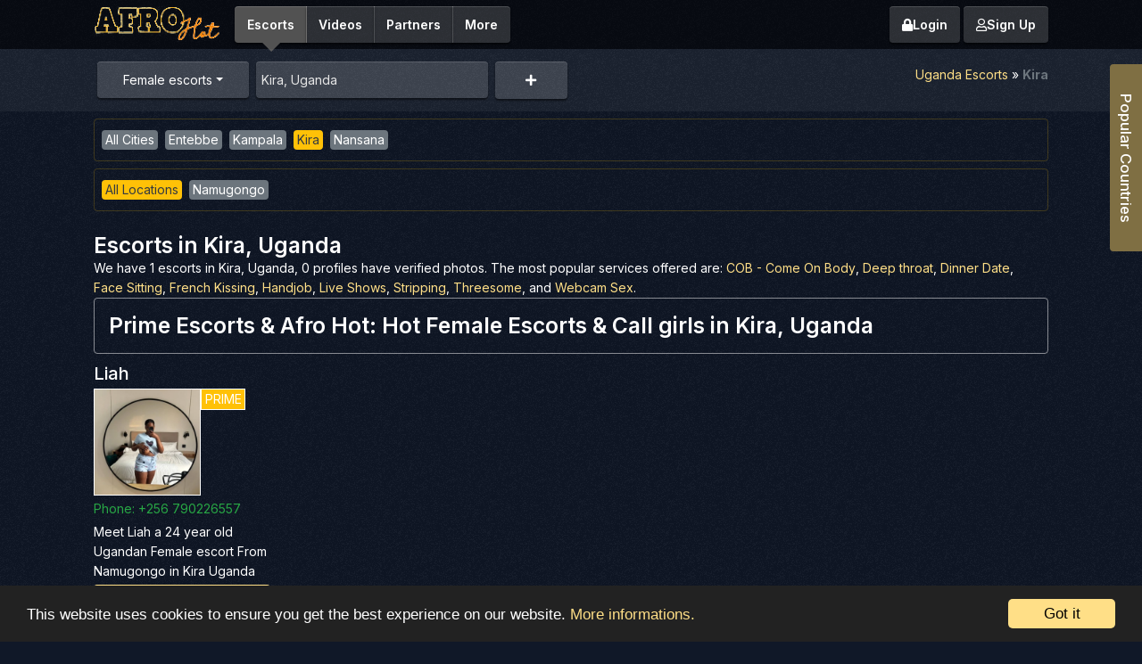

--- FILE ---
content_type: text/html; charset=UTF-8
request_url: https://www.afrohot.com/escorts-from/uganda/kira
body_size: 17090
content:
<!DOCTYPE html>
<html lang="en">

<head>
    <meta http-equiv="content-type" content="text/html; charset=utf-8" />
    <meta http-equiv="X-UA-Compatible" content="IE=edge">
    <link rel="icon" href="https://www.afrohot.com/public/uploads/favicon.png" />

    <meta name="viewport" content="width=device-width, initial-scale=1.0" />
    <meta name="csrf-token" content="fB2fOaozOVLUVhoREI0zp27xrpMqiKnQCdcTUAHA">

    <!-- meta -->
    <title>Afrohot - Kira Escorts and Call Girls from Kira, Uganda</title>
<meta name="description" content="If you find yourself in Kira, Uganda, and want to add some excitement to your life, look no further than the world of Kira escorts. These call girls are renowned...">
<meta name="keywords" content="Kira escorts, Kira escorts, Kira call girls, Escorts in Kira, escorts, sexy, adult, advertiser">
<link rel="canonical" href="https://www.afrohot.com/escorts-from/uganda/kira">
    <meta property="og:title" content="Kira Escorts and Call Girls from Kira, Uganda">
<meta property="og:description" content="If you find yourself in Kira, Uganda, and want to add some excitement to your life, look no further than the world of Kira escorts. These call girls are renowned...">
<meta property="og:url" content="https://www.afrohot.com/escorts-from/uganda/kira">
<meta property="og:type" content="website">
<meta property="og:locale" content="en">
<meta property="og:site_name" content="Afrohot">

    
    <!-- bootstrap -->
    <link rel="stylesheet" href="https://www.afrohot.com/public/frontend_assets/css/bootstrap.min.css" crossorigin="anonymous">
    <link rel="stylesheet" href="https://www.afrohot.com/public/frontend_assets/css/style.css?v=10">

    <!-- drawer -->
    <link rel="stylesheet" href="https://www.afrohot.com/public/frontend_assets/plugins/drawer/drawer.core.min.css">

    <!-- custom -->
    <link rel="stylesheet" href="https://www.afrohot.com/public/frontend_assets/css/custom.css?v=10">   

    
    <!-- Font Awesome Icons -->
    <link rel="stylesheet" href="https://www.afrohot.com/public/backend_assets/plugins/fontawesome-free/css/all.min.css">

    <link rel="stylesheet" href="https://www.afrohot.com/public/frontend_assets/css/partner-cards.css"> 

            <!-- Google tag (gtag.js) -->    
                <script async src="https://www.googletagmanager.com/gtag/js?id=G-LT5FTY77SL" type="7a05628185c5cac3a45a56db-text/javascript"></script>
        <script type="7a05628185c5cac3a45a56db-text/javascript">
        window.dataLayer = window.dataLayer || [];
        function gtag(){dataLayer.push(arguments);}
        gtag('js', new Date());

        gtag('config', 'G-LT5FTY77SL');
        </script>
            </head>
<body>

    
    <!-- Header -->
    <header class="main-header">

                <div class="navbar navbar-inverse topbar-one" role="navigation">
            <div class="container-fluid">
                <div class="navbar-header">
                    <div class="header-nav-buttons float-right">
                                                    <a href="https://www.afrohot.com/login" class="btn btn-white">
                                <i class="fas fa-lock"></i> Login
                            </a>
                            <a href="javascript:void(0)" class="modal-btn btn btn-white" data-toggle="modal" data-target="#signupModal">
                                <i class="far fa-user"></i> Sign Up
                            </a>
                                            </div>
                    
                    <a href="https://www.afrohot.com" class="logo-sec float-left">
                        <img src="https://www.afrohot.com/public/uploads/logo.png" alt="Afrohot" width="150px" height="40px" />
                    </a>
                </div>
                <div class="btn-group  ml-0 ml-md-2" id="main-nav">
                                                            <a href="https://www.afrohot.com/escorts-from/uganda" class="btn btn-white selected mt-2 mt-md-0">
                                        
                        <span>Escorts</span>
                    </a>
                    
                                        <a href="https://www.afrohot.com/escort-videos-from/uganda" class="btn btn-white  mt-2 mt-md-0">
                                            <span>Videos</span>
                    </a>
                                        <a href="https://www.afrohot.com/partners" class="btn btn-white  mt-2 mt-md-0">
                                        <span>Partners</span></a>
                                        <a href="https://www.afrohot.com/discover-more-in-uganda" class="btn btn-white  mt-2 mt-md-0">
                                        <span>More</span></a>
                </div>
            </div>
        </div>
    </header>

    <!-- header -->
    
    

<!-- Search Area -->
<section class="filter-one">
    <div class="container-fluid">
        <div class="row">
            <div class="col-12">
                <form method="get">
                    <div class="content">
                        <div class="col-md col-md-2">
                                                        <div class="dropdown w-100 dropdown-gender">
                                <button class="btn dropdown-toggle w-100 btn-gender-dropdown" type="button" id="dropdownMenuButton" data-toggle="dropdown" aria-haspopup="true" aria-expanded="false">
                                    Female escorts
                                </button>
                                <div class="dropdown-menu" aria-labelledby="dropdownMenuButton">
                                    <a class="dropdown-item "  href="https://www.afrohot.com/escorts-from/uganda/kira?search[gender]=all" >All escorts</a>
                                    <!--<a class="dropdown-item " href="https://www.afrohot.com/escorts-from/uganda/kira">Female escorts</a>-->
                                    <a class="dropdown-item active" href="https://www.afrohot.com/escorts-from/uganda/kira?search[gender]=F">Female escorts</a>
                                    <a class="dropdown-item " href="https://www.afrohot.com/escorts-from/uganda/kira?search[gender]=M">Male escorts</a>
                                    <a class="dropdown-item " href="https://www.afrohot.com/escorts-from/uganda/kira?search[gender]=T">Shemale escorts</a>
                                </div>
                                <input type="hidden" name="search[gender]" value="F">
                            </div>
                        </div>
                        
                        <div class="col-md col-md-3 typeahead-country-wrapper">
                                                        <input type="text" name="search_location" id="search_location" value="Kira, Uganda" class="form-control autocomplete" autocomplete="off">
                                                    </div>
                        
                        <div class="col-md col-md-1">
                            <div class="btn-sec">
                                <a href="javascript:void(0)" class="modal-btn btn btn-white" data-toggle="modal" data-target="#advanceSearchModal">
                                    <i class="fa fa-plus"></i>
                                </a>
                            </div>
                        </div>

                        <!-- breadcrumb -->
                        <div class="ml-2 ml-md-4 ml-lg-auto pt-1">                        
                                                <div>
    
    <p id="breadcrumbs">
        <span>
            
                                                <span class="">
                                            <a href="https://www.afrohot.com/escorts-from/uganda">Uganda Escorts</a></span> » 
                                        </span>
                                    <span class=" breadcrumb-item active ">
                                            <strong>Kira</strong>
                                        </span>
                                    </span>
    </p>
</div>                        
                        <!-- \breadcrumb -->                        
                        </div>
                    </div>                    
                </form>
            </div>
           
        </div>
    </div>    
</section>
<!-- \Search Area -->


<!-- Major Roads -->
<!-- /Major Roads -->

<!-- Popular Locations -->
<!-- \Popular Locations -->

<!-- Display City, Location, Area selection -->
<section class="">
    <div class="container-fluid">
                <div class="row">
            <div class="col-12 mt-2">
                <div class="content px-2 py-2 geosearch-menu rounded">
                                        <a href="https://www.afrohot.com/escorts-from/uganda" class="bg-secondary text-white px-1 my-1 rounded">All Cities</a>&nbsp;
                                       
                                             
                        <a href="https://www.afrohot.com/escorts-from/uganda/entebbe" class="bg-secondary text-white px-1 my-1 rounded">Entebbe</a>&nbsp;
                                             
                        <a href="https://www.afrohot.com/escorts-from/uganda/kampala" class="bg-secondary text-white px-1 my-1 rounded">Kampala</a>&nbsp;
                                             
                        <a href="https://www.afrohot.com/escorts-from/uganda/kira" class="bg-warning text-dark px-1 my-1 rounded">Kira</a>&nbsp;
                                             
                        <a href="https://www.afrohot.com/escorts-from/uganda/nansana" class="bg-secondary text-white px-1 my-1 rounded">Nansana</a>&nbsp;
                                        

                </div>
            </div>
        </div>
        
                <div class="row">
            <div class="col-12 mt-2">
                <div class="content px-2 py-2 geosearch-menu rounded">
                                        <a href="https://www.afrohot.com/escorts-from/uganda/kira" class="bg-warning text-dark px-1 my-1 rounded">All Locations</a>&nbsp;

                                             
                    
                        <a href="https://www.afrohot.com/escorts-from/uganda/kira/namugongo" class="bg-secondary text-white px-1 my-1 rounded">Namugongo</a>&nbsp;
                                    </div>
            </div>
        </div>
        
            </div>
</section>
<!-- \Display City, Location, Area selection -->

<!-- Escort List One -->
<section class="escort-list-one mt-4">
    <div class="container-fluid">

        <!-- Top Banner -->
                <!-- \Top Banner -->

        <div class="row gap-y-2">        
            
            <div class="col-lg-12 col-md-12">
                               <div class="left-sec">
                    
                    <div class="heading-one">
                        <h1>Escorts  in Kira, Uganda </h1>
                        <p>
                            We have 1 escorts in Kira, Uganda, 0 profiles have verified photos.
                                                            The most popular services offered are:
                                                                                                                                                                                                                                                                                                                                                                                                                                                                                                                                                <a href="https://www.afrohot.com/cob-come-on-body-service-offering-in/uganda/kira">
                                                                                COB - Come On Body</a>,                                         <!--<a href="https://www.afrohot.com/escorts-from/uganda?search%5Bservice%5D%5B%5D=4">                                    
                                            COB - Come On Body
                                        </a>-->
                                                                                                                                                                                                                                                                                                                                    <a href="https://www.afrohot.com/deep-throat-service-offering-in/uganda/kira">
                                                                                Deep throat</a>,                                         <!--<a href="https://www.afrohot.com/escorts-from/uganda?search%5Bservice%5D%5B%5D=6">                                    
                                            Deep throat
                                        </a>-->
                                                                                                                                                                                                                            <a href="https://www.afrohot.com/dinner-date-service-offering-in/uganda/kira">
                                                                                Dinner Date</a>,                                         <!--<a href="https://www.afrohot.com/escorts-from/uganda?search%5Bservice%5D%5B%5D=8">                                    
                                            Dinner Date
                                        </a>-->
                                                                                                                                                                                                                            <a href="https://www.afrohot.com/face-sitting-service-offering-in/uganda/kira">
                                                                                Face Sitting</a>,                                         <!--<a href="https://www.afrohot.com/escorts-from/uganda?search%5Bservice%5D%5B%5D=12">                                    
                                            Face Sitting
                                        </a>-->
                                                                                                                                                                                                                                                                                                                                                                                                                                            <a href="https://www.afrohot.com/french-kissing-service-offering-in/uganda/kira">
                                                                                French Kissing</a>,                                         <!--<a href="https://www.afrohot.com/escorts-from/uganda?search%5Bservice%5D%5B%5D=13">                                    
                                            French Kissing
                                        </a>-->
                                                                                                                                                                                                                            <a href="https://www.afrohot.com/handjob-service-offering-in/uganda/kira">
                                                                                Handjob</a>,                                         <!--<a href="https://www.afrohot.com/escorts-from/uganda?search%5Bservice%5D%5B%5D=9">                                    
                                            Handjob
                                        </a>-->
                                                                                                                                                                                                                                                                                                                                    <a href="https://www.afrohot.com/live-shows-service-offering-in/uganda/kira">
                                                                                Live Shows</a>,                                         <!--<a href="https://www.afrohot.com/escorts-from/uganda?search%5Bservice%5D%5B%5D=17">                                    
                                            Live Shows
                                        </a>-->
                                                                                                                                                                                                                            <a href="https://www.afrohot.com/stripping-service-offering-in/uganda/kira">
                                                                                Stripping</a>,                                         <!--<a href="https://www.afrohot.com/escorts-from/uganda?search%5Bservice%5D%5B%5D=14">                                    
                                            Stripping
                                        </a>-->
                                                                                                                                                                                                                            <a href="https://www.afrohot.com/threesome-service-offering-in/uganda/kira">
                                                                                Threesome</a>, and                                         <!--<a href="https://www.afrohot.com/escorts-from/uganda?search%5Bservice%5D%5B%5D=7">                                    
                                            Threesome
                                        </a>-->
                                                                                                                                                                                                                            <a href="https://www.afrohot.com/webcam-sex-service-offering-in/uganda/kira">
                                                                                Webcam Sex</a>.                                         <!--<a href="https://www.afrohot.com/escorts-from/uganda?search%5Bservice%5D%5B%5D=15">                                    
                                            Webcam Sex
                                        </a>-->
                                                                                                                        </p>
                    </div>                    

                    <!-- AUCTION section -->
                                        <!-- \AUCTION section -->
                                                                                                                                                                                                    <div class="heading-one text-left plan-head-3 escort-list p-3 rounded listing-section-head">
                                    <h2>Prime Escorts & Afro Hot: Hot Female Escorts &amp;  Call girls  in Kira, Uganda </h2>
                                                                    </div>

                                <!-- Side Banner -->
                                                                <!-- \Side Banner -->

                                                                
                                <ul class="escort-items prime-list plan-3 escort-list">
                                                                            <li class="escort-item-one">
    <div class="profile-main-div">
        <div class="details-sec">
            <div class="profile-name">
                <h5><a href="https://www.afrohot.com/ugandan-escort-from-kira-uganda/liah" class="text-white">Liah</a></h5>
            </div>
        </div>
        <div class="img-sec details-sec">
            <div class="big-img">
                                                <a href="https://www.afrohot.com/ugandan-escort-from-kira-uganda/liah">                    
                    <img src="https://afrohot.s3.us-east-005.backblazeb2.com/uploads/escort/4518/thumb/300_liah-694404d4ce29d.webp" alt="Liah"/>
                                    </a>
                            </div>
            <div class="thumb-list">
                                
                                <div class="text-center plan-badge">
                    PRIME
                </div>
                            </div>
        </div>
                <div class="details-sec text-center">
                        <p class="mt-1 text-left text-success">Phone: +256 790226557</p>     
                   
            <p class="mt-1 text-left">
                Meet Liah a 24 year old Ugandan Female escort From Namugongo in Kira Uganda
            </p>

            
                        <div class="btn-main rounded mt-1 btn-call">
                                <a href="tel:+256790226557" class="w-100 text-dark text-uppercase phoneModal" data-escort="4518"><i class="fas fa-phone-alt"></i> Call Liah</a>
                            </div>
            
            <div class="badge-counts my-2">
                
                
                            </div>
            <div class="btn-sec">
                <a href="https://www.afrohot.com/ugandan-escort-from-kira-uganda/liah" class="btn btn-link">See more & contact</a>
            </div>
        </div>
    </div>
</li>
                                          
                                                                                                                                                                                                            
                                                                        
                                </ul>  
                                                                                                                                                                                                            
                                           
                    
                    <div class="auto-load text-center mt-3 box-one">                        
                        <h5>Are you an escort  in Kira, Uganda ?  Create your escort profile today and get listed.</h5>
                        <h6>VIP Listing Guarantees you a spot in Uganda listing page and A VIP Tag on your profile for Best Visibility MAXIMUM EXPOSURE as an escort in Uganda.</h6>                        
                        <div class="btn-sec mt-2">
                            <a href="https://www.afrohot.com/register-advertiser" class="btn btn-main">Register now <i class="fa fa-arrow-right"></i></a>
                        </div>
                    </div>                    

                                                            <div class="row">
                        <div class="col-12">
                            <div class="auto-load text-left box-one">                        
                            <h5>You did not find your ideal escort?</h5>
                            Here are Cities near  Kira, Uganda  where you can find more escorts 
                                                                                                                         
                                <a href="https://www.afrohot.com/escorts-from/uganda/kampala">Kampala</a>,                                                                                              
                                <a href="https://www.afrohot.com/escorts-from/uganda/mbarara">Mbarara</a>,                                                                                              
                                <a href="https://www.afrohot.com/escorts-from/uganda/nansana">Nansana</a>,                                                                                              
                                <a href="https://www.afrohot.com/escorts-from/uganda/kira">Kira</a>,                                                                                              
                                <a href="https://www.afrohot.com/escorts-from/uganda/mukono">Mukono</a>,                                                                                              
                                <a href="https://www.afrohot.com/escorts-from/uganda/mbale">Mbale</a>,                                                                                              
                                <a href="https://www.afrohot.com/escorts-from/uganda/entebbe">Entebbe</a>,                                                                                              
                                <a href="https://www.afrohot.com/escorts-from/uganda/gulu">Gulu</a>,                                                                                              
                                <a href="https://www.afrohot.com/escorts-from/uganda/jinja">Jinja</a>,                                                                                              
                                <a href="https://www.afrohot.com/escorts-from/uganda/masaka">Masaka</a>,                                                                                              
                                <a href="https://www.afrohot.com/escorts-from/uganda/kasese">Kasese</a>,                                                                                              
                                <a href="https://www.afrohot.com/escorts-from/uganda/fort-portal">Fort Portal</a>,                                                                                              
                                <a href="https://www.afrohot.com/escorts-from/uganda/arua">Arua</a>,                                                                                              
                                <a href="https://www.afrohot.com/escorts-from/uganda/soroti">Soroti</a>,                                                                                              
                                <a href="https://www.afrohot.com/escorts-from/uganda/bushenyi">Bushenyi</a>,                                                                                              
                                <a href="https://www.afrohot.com/escorts-from/uganda/hoima">Hoima</a>,                                                                                              
                                <a href="https://www.afrohot.com/escorts-from/uganda/iganga">Iganga</a>,                                                                                              
                                <a href="https://www.afrohot.com/escorts-from/uganda/lugazi">Lugazi</a>,                                                                                              
                                <a href="https://www.afrohot.com/escorts-from/uganda/wakiso">Wakiso</a>,                                                                                              
                                <a href="https://www.afrohot.com/escorts-from/uganda/njeru">Njeru</a>,                                                                                              
                                <a href="https://www.afrohot.com/escorts-from/uganda/mutukula">Mutukula</a>,                                                                                              
                                <a href="https://www.afrohot.com/escorts-from/uganda/lira">Lira</a>.                                                         Have fun and Thanks for choosing Afrohot as your ideal website for escorts and afro hot: hot female escorts &amp;  call girls in  Kira, Uganda.                             </div>
                        </div>
                    </div>
                                        
                </div>
            </div>

        </div>

        <!-- Data Loader -->
        <!--<div class="auto-load text-center  mt-5">
            <svg version="1.1" id="L9" xmlns="http://www.w3.org/2000/svg" xmlns:xlink="http://www.w3.org/1999/xlink"
                x="0px" y="0px" height="60" viewBox="0 0 100 100" enable-background="new 0 0 0 0" xml:space="preserve">
                <path fill="#fff"
                    d="M73,50c0-12.7-10.3-23-23-23S27,37.3,27,50 M30.9,50c0-10.5,8.5-19.1,19.1-19.1S69.1,39.5,69.1,50">
                    <animateTransform attributeName="transform" attributeType="XML" type="rotate" dur="1s"
                        from="0 50 50" to="360 50 50" repeatCount="indefinite" />
                </path>
            </svg>
        </div>-->

                <div class="row">
            <div class="col-12 mt-5">
                <h2>Kira Escorts and Call Girls from Kira, Uganda</h2>
                <p>
                    <p align="left">If you find yourself in Kira, Uganda, and want to add some excitement to your life, look no further than the world of Kira escorts. These call girls are renowned as the epitome of beauty and charm in Kira Town.</p><p align="left">Kira, a town on the outskirts of Kampala city, boasts a unique charm of its own, and the escorts here perfectly complement the town's character. </p><p align="left">These Kira escorts are not just beautiful; they're the embodiment of companionship and intimacy, offering a blend of warmth, appeal, and sophistication that goes beyond the ordinary.</p><h3 class="" align="left">Why Kira Escorts?</h3><p align="left">Kira call girls understand the art of creating genuine connections. They ensure your intimate encounters are filled with moments of memorable pleasure. </p><p align="left">Whether you want a discreet meet-up in Kira town for a drink or a good time behind closed doors, these call girls will curate experiences that cater to your desires and preferences.</p><p align="left">With the Kira beauties, privacy and discretion are guaranteed. Your moments together remain private and cherished, allowing you to explore your desires without reservation.</p><h3 class="" align="left">Services offered by Kira Escorts</h3><p align="left">The services offered by Kira escorts are as diverse as the residents themselves. From intimate sex to erotic massage, oral sex, anal sex, and hand jobs, these call girls are well-versed in fulfilling a variety of desires. </p><p align="left">Each intimate encounter is tailored to your needs, ensuring an experience that resonates with your expectations.</p><p align="left">Whether you're a resident of Kira or simply passing through this Ugandan town, Kira escorts are prepared to elevate your experiences to extraordinary heights. </p><p align="left">Don't miss the opportunity to immerse yourself in the world of Kira's finest escorts, where pleasure, intimacy, and connection converge to create unforgettable moments.</p><h3 class="" align="left">Not in Kira?</h3><p align="left">If you’re not in Kira, consider checking out escorts in other parts of Uganda including Kampala, Nansana, Ssabagabo, Mukono, Njeru, and Gulu.<br></p>
                </p>
            </div>
        </div>
        
                
    </div>
</section>

<!-- Partners -->
<!--/ Partners -->

<!-- Advanced Search Modal -->
<div class="modal fade modal-one" id="advanceSearchModal" role="dialog" aria-labelledby="advanceSearchModalLabel" aria-hidden="true">
    <form method="get">
        <div class="modal-dialog modal-lg" role="document">
            <div class="modal-content">
                <div class="modal-header">
                    <h5 class="modal-title" id="advanceSearchModalLabel">Advanced Search</h5>
                    <button type="button" class="close" data-dismiss="modal" aria-label="Close">
                        <span aria-hidden="true">&times;</span>
                    </button>
                </div>

                <div class="modal-body">
                    <div class="row align-items-center mx-0 gap-y-1">
                        
                        <div class="col-md-3">                            
                            <div class="form-group">
                                <label for="">Currency</label>
                                <select class="custom-select" name="search[currency]" style="width: 100% !important;">
                                    <option value="">All</option>
                                                                        <option value="159" >
                                        AED  (إ.د)
                                    </option>
                                                                        <option value="1" >
                                        AFA  (؋)
                                    </option>
                                                                        <option value="2" >
                                        ALL  (Lek)
                                    </option>
                                                                        <option value="6" >
                                        AMD  (֏)
                                    </option>
                                                                        <option value="107" >
                                        ANG  (ƒ)
                                    </option>
                                                                        <option value="4" >
                                        AOA  (Kz)
                                    </option>
                                                                        <option value="5" >
                                        ARS  ($)
                                    </option>
                                                                        <option value="8" >
                                        AUD  ($)
                                    </option>
                                                                        <option value="7" >
                                        AWG  (ƒ)
                                    </option>
                                                                        <option value="9" >
                                        AZN  (m)
                                    </option>
                                                                        <option value="21" >
                                        BAM  (KM)
                                    </option>
                                                                        <option value="13" >
                                        BBD  (Bds$)
                                    </option>
                                                                        <option value="12" >
                                        BDT  (৳)
                                    </option>
                                                                        <option value="15" >
                                        BEF  (fr)
                                    </option>
                                                                        <option value="26" >
                                        BGN  (Лв.)
                                    </option>
                                                                        <option value="11" >
                                        BHD  (.د.ب)
                                    </option>
                                                                        <option value="27" >
                                        BIF  (FBu)
                                    </option>
                                                                        <option value="17" >
                                        BMD  ($)
                                    </option>
                                                                        <option value="25" >
                                        BND  (B$)
                                    </option>
                                                                        <option value="20" >
                                        BOB  (Bs.)
                                    </option>
                                                                        <option value="23" >
                                        BRL  (R$)
                                    </option>
                                                                        <option value="10" >
                                        BSD  (B$)
                                    </option>
                                                                        <option value="19" >
                                        BTC  (฿)
                                    </option>
                                                                        <option value="18" >
                                        BTN  (Nu.)
                                    </option>
                                                                        <option value="22" >
                                        BWP  (P)
                                    </option>
                                                                        <option value="14" >
                                        BYR  (Br)
                                    </option>
                                                                        <option value="16" >
                                        BZD  ($)
                                    </option>
                                                                        <option value="29" >
                                        CAD  ($)
                                    </option>
                                                                        <option value="40" >
                                        CDF  (FC)
                                    </option>
                                                                        <option value="147" >
                                        CHF  (CHf)
                                    </option>
                                                                        <option value="36" >
                                        CLF  (CLF)
                                    </option>
                                                                        <option value="35" >
                                        CLP  ($)
                                    </option>
                                                                        <option value="37" >
                                        CNY  (¥)
                                    </option>
                                                                        <option value="38" >
                                        COP  ($)
                                    </option>
                                                                        <option value="41" >
                                        CRC  (₡)
                                    </option>
                                                                        <option value="43" >
                                        CUC  ($, CUC)
                                    </option>
                                                                        <option value="30" >
                                        CVE  ($)
                                    </option>
                                                                        <option value="44" >
                                        CZK  (Kč)
                                    </option>
                                                                        <option value="58" >
                                        DEM  (DM)
                                    </option>
                                                                        <option value="46" >
                                        DJF  (Fdj)
                                    </option>
                                                                        <option value="45" >
                                        DKK  (Kr.)
                                    </option>
                                                                        <option value="47" >
                                        DOP  ($)
                                    </option>
                                                                        <option value="3" >
                                        DZD  (دج)
                                    </option>
                                                                        <option value="51" >
                                        EEK  (kr)
                                    </option>
                                                                        <option value="49" >
                                        EGP  (ج.م)
                                    </option>
                                                                        <option value="50" >
                                        ERN  (Nfk)
                                    </option>
                                                                        <option value="52" >
                                        ETB  (Nkf)
                                    </option>
                                                                        <option value="53" >
                                        EUR  (€)
                                    </option>
                                                                        <option value="55" >
                                        FJD  (FJ$)
                                    </option>
                                                                        <option value="54" >
                                        FKP  (£)
                                    </option>
                                                                        <option value="24" >
                                        GBP  (£)
                                    </option>
                                                                        <option value="57" >
                                        GEL  (ლ)
                                    </option>
                                                                        <option value="59" >
                                        GHS  (GH₵)
                                    </option>
                                                                        <option value="60" >
                                        GIP  (£)
                                    </option>
                                                                        <option value="56" >
                                        GMD  (D)
                                    </option>
                                                                        <option value="63" >
                                        GNF  (FG)
                                    </option>
                                                                        <option value="61" >
                                        GRD  (₯, Δρχ, Δρ)
                                    </option>
                                                                        <option value="62" >
                                        GTQ  (Q)
                                    </option>
                                                                        <option value="64" >
                                        GYD  ($)
                                    </option>
                                                                        <option value="67" >
                                        HKD  ($)
                                    </option>
                                                                        <option value="66" >
                                        HNL  (L)
                                    </option>
                                                                        <option value="42" >
                                        HRK  (kn)
                                    </option>
                                                                        <option value="65" >
                                        HTG  (G)
                                    </option>
                                                                        <option value="68" >
                                        HUF  (Ft)
                                    </option>
                                                                        <option value="71" >
                                        IDR  (Rp)
                                    </option>
                                                                        <option value="74" >
                                        ILS  (₪)
                                    </option>
                                                                        <option value="70" >
                                        INR  (₹)
                                    </option>
                                                                        <option value="73" >
                                        IQD  (د.ع)
                                    </option>
                                                                        <option value="72" >
                                        IRR  (﷼)
                                    </option>
                                                                        <option value="69" >
                                        ISK  (kr)
                                    </option>
                                                                        <option value="75" >
                                        ITL  (L,£)
                                    </option>
                                                                        <option value="76" >
                                        JMD  (J$)
                                    </option>
                                                                        <option value="78" >
                                        JOD  (ا.د)
                                    </option>
                                                                        <option value="77" >
                                        JPY  (¥)
                                    </option>
                                                                        <option value="80" >
                                        KES  (KSh)
                                    </option>
                                                                        <option value="82" >
                                        KGS  (лв)
                                    </option>
                                                                        <option value="28" >
                                        KHR  (KHR)
                                    </option>
                                                                        <option value="39" >
                                        KMF  (CF)
                                    </option>
                                                                        <option value="112" >
                                        KPW  (₩)
                                    </option>
                                                                        <option value="138" >
                                        KRW  (₩)
                                    </option>
                                                                        <option value="81" >
                                        KWD  (ك.د)
                                    </option>
                                                                        <option value="31" >
                                        KYD  ($)
                                    </option>
                                                                        <option value="79" >
                                        KZT  (лв)
                                    </option>
                                                                        <option value="83" >
                                        LAK  (₭)
                                    </option>
                                                                        <option value="85" >
                                        LBP  (£)
                                    </option>
                                                                        <option value="141" >
                                        LKR  (Rs)
                                    </option>
                                                                        <option value="87" >
                                        LRD  ($)
                                    </option>
                                                                        <option value="86" >
                                        LSL  (L)
                                    </option>
                                                                        <option value="89" >
                                        LTC  (Ł)
                                    </option>
                                                                        <option value="90" >
                                        LTL  (Lt)
                                    </option>
                                                                        <option value="84" >
                                        LVL  (Ls)
                                    </option>
                                                                        <option value="88" >
                                        LYD  (د.ل)
                                    </option>
                                                                        <option value="102" >
                                        MAD  (MAD)
                                    </option>
                                                                        <option value="100" >
                                        MDL  (L)
                                    </option>
                                                                        <option value="93" >
                                        MGA  (Ar)
                                    </option>
                                                                        <option value="92" >
                                        MKD  (ден)
                                    </option>
                                                                        <option value="104" >
                                        MMK  (K)
                                    </option>
                                                                        <option value="101" >
                                        MNT  (₮)
                                    </option>
                                                                        <option value="91" >
                                        MOP  ($)
                                    </option>
                                                                        <option value="97" >
                                        MRO  (MRU)
                                    </option>
                                                                        <option value="98" >
                                        MUR  (₨)
                                    </option>
                                                                        <option value="96" >
                                        MVR  (Rf)
                                    </option>
                                                                        <option value="94" >
                                        MWK  (MK)
                                    </option>
                                                                        <option value="99" >
                                        MXN  ($)
                                    </option>
                                                                        <option value="95" >
                                        MYR  (RM)
                                    </option>
                                                                        <option value="103" >
                                        MZM  (MT)
                                    </option>
                                                                        <option value="105" >
                                        NAD  ($)
                                    </option>
                                                                        <option value="111" >
                                        NGN  (₦)
                                    </option>
                                                                        <option value="110" >
                                        NIO  (C$)
                                    </option>
                                                                        <option value="113" >
                                        NOK  (kr)
                                    </option>
                                                                        <option value="106" >
                                        NPR  (₨)
                                    </option>
                                                                        <option value="109" >
                                        NZD  ($)
                                    </option>
                                                                        <option value="114" >
                                        OMR  (.ع.ر)
                                    </option>
                                                                        <option value="116" >
                                        PAB  (B/.)
                                    </option>
                                                                        <option value="119" >
                                        PEN  (S/.)
                                    </option>
                                                                        <option value="117" >
                                        PGK  (K)
                                    </option>
                                                                        <option value="120" >
                                        PHP  (₱)
                                    </option>
                                                                        <option value="115" >
                                        PKR  (₨)
                                    </option>
                                                                        <option value="121" >
                                        PLN  (zł)
                                    </option>
                                                                        <option value="118" >
                                        PYG  (₲)
                                    </option>
                                                                        <option value="122" >
                                        QAR  (ق.ر)
                                    </option>
                                                                        <option value="123" >
                                        RON  (lei)
                                    </option>
                                                                        <option value="130" >
                                        RSD  (din)
                                    </option>
                                                                        <option value="124" >
                                        RUB  (₽)
                                    </option>
                                                                        <option value="125" >
                                        RWF  (FRw)
                                    </option>
                                                                        <option value="129" >
                                        SAR  (﷼)
                                    </option>
                                                                        <option value="135" >
                                        SBD  (Si$)
                                    </option>
                                                                        <option value="131" >
                                        SCR  (SRe)
                                    </option>
                                                                        <option value="143" >
                                        SDG  (.س.ج)
                                    </option>
                                                                        <option value="146" >
                                        SEK  (kr)
                                    </option>
                                                                        <option value="133" >
                                        SGD  ($)
                                    </option>
                                                                        <option value="142" >
                                        SHP  (£)
                                    </option>
                                                                        <option value="134" >
                                        SKK  (Sk)
                                    </option>
                                                                        <option value="132" >
                                        SLL  (Le)
                                    </option>
                                                                        <option value="136" >
                                        SOS  (Sh.so.)
                                    </option>
                                                                        <option value="144" >
                                        SRD  ($)
                                    </option>
                                                                        <option value="139" >
                                        SSP  (£)
                                    </option>
                                                                        <option value="128" >
                                        STD  (Db)
                                    </option>
                                                                        <option value="126" >
                                        SVC  (₡)
                                    </option>
                                                                        <option value="148" >
                                        SYP  (LS)
                                    </option>
                                                                        <option value="145" >
                                        SZL  (E)
                                    </option>
                                                                        <option value="151" >
                                        THB  (฿)
                                    </option>
                                                                        <option value="149" >
                                        TJS  (SM)
                                    </option>
                                                                        <option value="156" >
                                        TMT  (T)
                                    </option>
                                                                        <option value="154" >
                                        TND  (ت.د)
                                    </option>
                                                                        <option value="152" >
                                        TOP  ($)
                                    </option>
                                                                        <option value="155" >
                                        TRY  (₺)
                                    </option>
                                                                        <option value="153" >
                                        TTD  ($)
                                    </option>
                                                                        <option value="108" >
                                        TWD  ($)
                                    </option>
                                                                        <option value="150" >
                                        TZS  (TSh)
                                    </option>
                                                                        <option value="158" >
                                        UAH  (₴)
                                    </option>
                                                                        <option value="157" selected>
                                        UGX  (USh)
                                    </option>
                                                                        <option value="161" >
                                        USD  ($)
                                    </option>
                                                                        <option value="160" >
                                        UYU  ($)
                                    </option>
                                                                        <option value="162" >
                                        UZS  (лв)
                                    </option>
                                                                        <option value="164" >
                                        VEF  (Bs)
                                    </option>
                                                                        <option value="165" >
                                        VND  (₫)
                                    </option>
                                                                        <option value="163" >
                                        VUV  (VT)
                                    </option>
                                                                        <option value="127" >
                                        WST  (SAT)
                                    </option>
                                                                        <option value="33" >
                                        XAF  (FCFA)
                                    </option>
                                                                        <option value="48" >
                                        XCD  ($)
                                    </option>
                                                                        <option value="140" >
                                        XDR  (SDR)
                                    </option>
                                                                        <option value="32" >
                                        XOF  (CFA)
                                    </option>
                                                                        <option value="34" >
                                        XPF  (₣)
                                    </option>
                                                                        <option value="166" >
                                        YER  (﷼)
                                    </option>
                                                                        <option value="137" >
                                        ZAR  (R)
                                    </option>
                                                                        <option value="167" >
                                        ZMK  (ZK)
                                    </option>
                                                                        <option value="168" >
                                        ZWL  ($)
                                    </option>
                                                                    </select>
                            </div>                            
                        </div>
                        <div class="col-md-3">
                            <div class="form-group">
                                <label for="">Price</label>
                                <input type="text" class="form-control" value="" name="search[price]" placeholder="Price">
                            </div>                            
                        </div>
                        <div class="col-md-6">
                            <div class="form-group">
                                <label for="">Services</label>
                                <select class="custom-select multiselect" name="search[service][]" multiple>
                                    <option value="">All Services</option>
                                                                        <option value="1" >Anal Sex</option>
                                                                        <option value="2" >BDSM</option>
                                                                        <option value="3" >CIM - Come In Mouth</option>
                                                                        <option value="4" >COB - Come On Body</option>
                                                                        <option value="5" >Couples</option>
                                                                        <option value="6" >Deep throat</option>
                                                                        <option value="8" >Dinner Date</option>
                                                                        <option value="12" >Face Sitting</option>
                                                                        <option value="10" >Fisting</option>
                                                                        <option value="11" >Foot Fetish</option>
                                                                        <option value="13" >French Kissing</option>
                                                                        <option value="9" >Handjob</option>
                                                                        <option value="16" >Lesbian Shows</option>
                                                                        <option value="17" >Live Shows</option>
                                                                        <option value="14" >Stripping</option>
                                                                        <option value="7" >Threesome</option>
                                                                        <option value="15" >Webcam Sex</option>
                                                                    </select>
                            </div>
                        </div>

                        <div class="col-md-4">
                            <div class="form-group">
                                <label for="">Name</label>
                                <input type="text" name="search[name]" class="form-control"  value="">
                            </div>
                        </div>
                        <div class="col-md-4">
                            <div class="form-group">
                                <label for="">Nationality</label>
                                <select name="search[country]" class="custom-select">
                                                                            <option value="">Any</option>
                                                                                <option value="1" >Afghan</option>
                                                                                <option value="249" >Åland Island</option>
                                                                                <option value="2" >Albanian</option>
                                                                                <option value="3" >Algerian</option>
                                                                                <option value="4" >American Samoan</option>
                                                                                <option value="5" >Andorran</option>
                                                                                <option value="6" >Angolan</option>
                                                                                <option value="7" >Anguillan</option>
                                                                                <option value="8" >Antarctic</option>
                                                                                <option value="9" >Antiguan or Barbudan</option>
                                                                                <option value="10" >Argentine</option>
                                                                                <option value="11" >Armenian</option>
                                                                                <option value="12" >Aruban</option>
                                                                                <option value="13" >Australian</option>
                                                                                <option value="14" >Austrian</option>
                                                                                <option value="15" >Azerbaijani, Azeri</option>
                                                                                <option value="16" >Bahamian</option>
                                                                                <option value="17" >Bahraini</option>
                                                                                <option value="18" >Bangladeshi</option>
                                                                                <option value="19" >Barbadian</option>
                                                                                <option value="20" >Belarusian</option>
                                                                                <option value="21" >Belgian</option>
                                                                                <option value="22" >Belizean</option>
                                                                                <option value="23" >Beninese, Beninois</option>
                                                                                <option value="24" >Bermudian, Bermudan</option>
                                                                                <option value="25" >Bhutanese</option>
                                                                                <option value="26" >Bolivian</option>
                                                                                <option value="27" >Bonaire</option>
                                                                                <option value="28" >Bosnian or Herzegovinian</option>
                                                                                <option value="29" >Motswana, Botswanan</option>
                                                                                <option value="30" >Bouvet Island</option>
                                                                                <option value="31" >Brazilian</option>
                                                                                <option value="32" >BIOT</option>
                                                                                <option value="33" >Bruneian</option>
                                                                                <option value="34" >Bulgarian</option>
                                                                                <option value="35" >Burkinabé</option>
                                                                                <option value="36" >Burundian</option>
                                                                                <option value="37" >Cambodian</option>
                                                                                <option value="38" >Cameroonian</option>
                                                                                <option value="39" >Canadian</option>
                                                                                <option value="40" >Cabo Verdean</option>
                                                                                <option value="41" >Caymanian</option>
                                                                                <option value="42" >Central African</option>
                                                                                <option value="43" >Chadian</option>
                                                                                <option value="44" >Chilean</option>
                                                                                <option value="45" >Chinese</option>
                                                                                <option value="46" >Christmas Island</option>
                                                                                <option value="47" >Cocos Island</option>
                                                                                <option value="48" >Colombian</option>
                                                                                <option value="49" >Comoran, Comorian</option>
                                                                                <option value="50" >Congolese</option>
                                                                                <option value="51" >Congolese</option>
                                                                                <option value="52" >Cook Island</option>
                                                                                <option value="53" >Costa Rican</option>
                                                                                <option value="59" >Ivorian</option>
                                                                                <option value="54" >Croatian</option>
                                                                                <option value="55" >Cuban</option>
                                                                                <option value="56" >Curaçaoan</option>
                                                                                <option value="57" >Cypriot</option>
                                                                                <option value="58" >Czech</option>
                                                                                <option value="60" >Danish</option>
                                                                                <option value="61" >Djiboutian</option>
                                                                                <option value="62" >Dominican</option>
                                                                                <option value="63" >Dominican</option>
                                                                                <option value="64" >Ecuadorian</option>
                                                                                <option value="65" >Egyptian</option>
                                                                                <option value="66" >Salvadoran</option>
                                                                                <option value="67" >Equatorial Guinean, Equatoguinean</option>
                                                                                <option value="68" >Eritrean</option>
                                                                                <option value="69" >Estonian</option>
                                                                                <option value="70" >Ethiopian</option>
                                                                                <option value="71" >Falkland Island</option>
                                                                                <option value="72" >Faroese</option>
                                                                                <option value="73" >Fijian</option>
                                                                                <option value="74" >Finnish</option>
                                                                                <option value="75" >French</option>
                                                                                <option value="76" >French Guianese</option>
                                                                                <option value="77" >French Polynesian</option>
                                                                                <option value="78" >French Southern Territories</option>
                                                                                <option value="79" >Gabonese</option>
                                                                                <option value="80" >Gambian</option>
                                                                                <option value="81" >Georgian</option>
                                                                                <option value="82" >German</option>
                                                                                <option value="83" >Ghanaian</option>
                                                                                <option value="84" >Gibraltar</option>
                                                                                <option value="85" >Greek, Hellenic</option>
                                                                                <option value="86" >Greenlandic</option>
                                                                                <option value="87" >Grenadian</option>
                                                                                <option value="88" >Guadeloupe</option>
                                                                                <option value="89" >Guamanian, Guambat</option>
                                                                                <option value="90" >Guatemalan</option>
                                                                                <option value="91" >Channel Island</option>
                                                                                <option value="92" >Guinean</option>
                                                                                <option value="93" >Bissau-Guinean</option>
                                                                                <option value="94" >Guyanese</option>
                                                                                <option value="95" >Haitian</option>
                                                                                <option value="96" >Heard Island or McDonald Islands</option>
                                                                                <option value="97" >Vatican</option>
                                                                                <option value="98" >Honduran</option>
                                                                                <option value="99" >Hong Kong, Hong Kongese</option>
                                                                                <option value="100" >Hungarian, Magyar</option>
                                                                                <option value="101" >Icelandic</option>
                                                                                <option value="102" >Indian</option>
                                                                                <option value="103" >Indonesian</option>
                                                                                <option value="104" >Iranian, Persian</option>
                                                                                <option value="105" >Iraqi</option>
                                                                                <option value="106" >Irish</option>
                                                                                <option value="107" >Manx</option>
                                                                                <option value="108" >Israeli</option>
                                                                                <option value="109" >Italian</option>
                                                                                <option value="110" >Jamaican</option>
                                                                                <option value="111" >Japanese</option>
                                                                                <option value="112" >Channel Island</option>
                                                                                <option value="113" >Jordanian</option>
                                                                                <option value="114" >Kazakhstani, Kazakh</option>
                                                                                <option value="115" >Kenyan</option>
                                                                                <option value="116" >I-Kiribati</option>
                                                                                <option value="117" >North Korean</option>
                                                                                <option value="118" >South Korean</option>
                                                                                <option value="119" >Kuwaiti</option>
                                                                                <option value="120" >Kyrgyzstani, Kyrgyz, Kirgiz, Kirghiz</option>
                                                                                <option value="121" >Lao, Laotian</option>
                                                                                <option value="122" >Latvian</option>
                                                                                <option value="123" >Lebanese</option>
                                                                                <option value="124" >Basotho</option>
                                                                                <option value="125" >Liberian</option>
                                                                                <option value="126" >Libyan</option>
                                                                                <option value="127" >Liechtenstein</option>
                                                                                <option value="128" >Lithuanian</option>
                                                                                <option value="129" >Luxembourg, Luxembourgish</option>
                                                                                <option value="130" >Macanese, Chinese</option>
                                                                                <option value="131" >Macedonian</option>
                                                                                <option value="132" >Malagasy</option>
                                                                                <option value="133" >Malawian</option>
                                                                                <option value="134" >Malaysian</option>
                                                                                <option value="135" >Maldivian</option>
                                                                                <option value="136" >Malian, Malinese</option>
                                                                                <option value="137" >Maltese</option>
                                                                                <option value="138" >Marshallese</option>
                                                                                <option value="139" >Martiniquais, Martinican</option>
                                                                                <option value="140" >Mauritanian</option>
                                                                                <option value="141" >Mauritian</option>
                                                                                <option value="142" >Mahoran</option>
                                                                                <option value="143" >Mexican</option>
                                                                                <option value="144" >Micronesian</option>
                                                                                <option value="145" >Moldovan</option>
                                                                                <option value="146" >Monégasque, Monacan</option>
                                                                                <option value="147" >Mongolian</option>
                                                                                <option value="148" >Montenegrin</option>
                                                                                <option value="149" >Montserratian</option>
                                                                                <option value="150" >Moroccan</option>
                                                                                <option value="151" >Mozambican</option>
                                                                                <option value="152" >Burmese</option>
                                                                                <option value="153" >Namibian</option>
                                                                                <option value="154" >Nauruan</option>
                                                                                <option value="155" >Nepali, Nepalese</option>
                                                                                <option value="156" >Dutch, Netherlandic</option>
                                                                                <option value="157" >New Caledonian</option>
                                                                                <option value="158" >New Zealand, NZ</option>
                                                                                <option value="159" >Nicaraguan</option>
                                                                                <option value="160" >Nigerien</option>
                                                                                <option value="161" >Nigerian</option>
                                                                                <option value="162" >Niuean</option>
                                                                                <option value="163" >Norfolk Island</option>
                                                                                <option value="252" >Macedonians</option>
                                                                                <option value="164" >Northern Marianan</option>
                                                                                <option value="165" >Norwegian</option>
                                                                                <option value="166" >Omani</option>
                                                                                <option value="167" >Pakistani</option>
                                                                                <option value="168" >Palauan</option>
                                                                                <option value="169" >Palestinian</option>
                                                                                <option value="170" >Panamanian</option>
                                                                                <option value="171" >Papua New Guinean, Papuan</option>
                                                                                <option value="172" >Paraguayan</option>
                                                                                <option value="173" >Peruvian</option>
                                                                                <option value="174" >Philippine, Filipino</option>
                                                                                <option value="175" >Pitcairn Island</option>
                                                                                <option value="176" >Polish</option>
                                                                                <option value="177" >Portuguese</option>
                                                                                <option value="178" >Puerto Rican</option>
                                                                                <option value="179" >Qatari</option>
                                                                                <option value="183" >Réunionese, Réunionnais</option>
                                                                                <option value="180" >Romanian</option>
                                                                                <option value="181" >Russian</option>
                                                                                <option value="182" >Rwandan</option>
                                                                                <option value="184" >Barthélemois</option>
                                                                                <option value="185" >Saint Helenian</option>
                                                                                <option value="186" >Kittitian or Nevisian</option>
                                                                                <option value="187" >Saint Lucian</option>
                                                                                <option value="188" >Saint-Martinoise</option>
                                                                                <option value="189" >Saint-Pierrais or Miquelonnais</option>
                                                                                <option value="190" >Saint Vincentian, Vincentian</option>
                                                                                <option value="191" >Samoan</option>
                                                                                <option value="192" >Sammarinese</option>
                                                                                <option value="193" >São Toméan</option>
                                                                                <option value="194" >Saudi, Saudi Arabian</option>
                                                                                <option value="195" >Senegalese</option>
                                                                                <option value="196" >Serbian</option>
                                                                                <option value="197" >Seychellois</option>
                                                                                <option value="198" >Sierra Leonean</option>
                                                                                <option value="199" >Singaporean</option>
                                                                                <option value="200" >Sint Maarten</option>
                                                                                <option value="201" >Slovak</option>
                                                                                <option value="202" >Slovenian, Slovene</option>
                                                                                <option value="203" >Solomon Island</option>
                                                                                <option value="204" >Somali, Somalian</option>
                                                                                <option value="205" >South African</option>
                                                                                <option value="206" >South Georgia or South Sandwich Islands</option>
                                                                                <option value="207" >South Sudanese</option>
                                                                                <option value="208" >Spanish</option>
                                                                                <option value="209" >Sri Lankan</option>
                                                                                <option value="210" >Sudanese</option>
                                                                                <option value="211" >Surinamese</option>
                                                                                <option value="212" >Svalbard</option>
                                                                                <option value="213" >Swazi</option>
                                                                                <option value="214" >Swedish</option>
                                                                                <option value="215" >Swiss</option>
                                                                                <option value="216" >Syrian</option>
                                                                                <option value="217" >Chinese, Taiwanese</option>
                                                                                <option value="218" >Tajikistani</option>
                                                                                <option value="219" >Tanzanian</option>
                                                                                <option value="220" >Thai</option>
                                                                                <option value="221" >Timorese</option>
                                                                                <option value="222" >Togolese</option>
                                                                                <option value="223" >Tokelauan</option>
                                                                                <option value="224" >Tongan</option>
                                                                                <option value="225" >Trinidadian or Tobagonian</option>
                                                                                <option value="226" >Tunisian</option>
                                                                                <option value="227" >Turkish</option>
                                                                                <option value="228" >Turkmen</option>
                                                                                <option value="229" >Turks and Caicos Island</option>
                                                                                <option value="230" >Tuvaluan</option>
                                                                                <option value="231" >Ugandan</option>
                                                                                <option value="232" >Ukrainian</option>
                                                                                <option value="233" >Emirati, Emirian, Emiri</option>
                                                                                <option value="234" >British, UK</option>
                                                                                <option value="236" >American</option>
                                                                                <option value="237" >Uruguayan</option>
                                                                                <option value="238" >Uzbekistani, Uzbek</option>
                                                                                <option value="239" >Ni-Vanuatu, Vanuatuan</option>
                                                                                <option value="240" >Venezuelan</option>
                                                                                <option value="241" >Vietnamese</option>
                                                                                <option value="242" >British Virgin Island</option>
                                                                                <option value="243" >U.S. Virgin Island</option>
                                                                                <option value="244" >Wallis and Futuna, Wallisian or Futunan</option>
                                                                                <option value="245" >Sahrawi, Sahrawian, Sahraouian</option>
                                                                                <option value="246" >Yemeni</option>
                                                                                <option value="247" >Zambian</option>
                                                                                <option value="248" >Zimbabwean</option>
                                                                                                            </select>
                            </div>
                        </div>
                        <div class="col-md-4">
                            <div class="form-group">
                                <label for="">Languages</label>
                                <select class="custom-select multiselect" name="search[language][]" multiple="multiple">
                                    <option value="">Any</option>
                                                                                                                    <option value="19" >Arabic</option>
                                                                                <option value="16" >Armenian</option>
                                                                                <option value="20" >Azerbaijani</option>
                                                                                <option value="4" >Bengali</option>
                                                                                <option value="10" >Dutch</option>
                                                                                <option value="1" >English</option>
                                                                                <option value="6" >French</option>
                                                                                <option value="7" >German</option>
                                                                                <option value="3" >Hindi</option>
                                                                                <option value="9" >Italian</option>
                                                                                <option value="17" >Japanesse</option>
                                                                                <option value="18" >Korean</option>
                                                                                <option value="5" >Portuguese</option>
                                                                                <option value="12" >Romanian</option>
                                                                                <option value="13" >Russian</option>
                                                                                <option value="8" >Spanish</option>
                                                                                <option value="2" >Swahili</option>
                                                                                <option value="11" >Turkish</option>
                                                                                <option value="15" >Turkmen</option>
                                                                                <option value="14" >Ukrainian</option>
                                                                                                            </select>
                            </div>
                        </div>
                        <div class="col-md-4 px-2">
                            <div class="form-group m-0">
                                <label for="">Orientation</label>
                                <select name="search[orientation]" class="custom-select">
                                    <option value="">Any</option>
                                    <option value="H" >Heterosexual</option>
                                    <option value="B" >Bisexual</option>
                                    <option value="G" >Lesbian or Gay</option>
                                </select>
                            </div>
                        </div>
                        <div class="col-md-4 px-2">
                            <div class="form-group m-0">
                                <label for="">Ethnicity</label>
                                <select name="search[ethnicity]" class="custom-select">
                                    <option value="">Any</option>
                                                                                                                    <option value="7" >African</option>
                                                                                <option value="2" >Arab</option>
                                                                                <option value="1" >Asian</option>
                                                                                <option value="3" >Black</option>
                                                                                <option value="5" >Indian</option>
                                                                                <option value="4" >Latina</option>
                                                                                <option value="6" >White</option>
                                                                                                            </select>
                            </div>
                        </div>
                        <div class="col-md-4 px-2">
                            <div class="form-group m-0">
                                <label for="">Bust size</label>
                                <select name="search[bust]" class="custom-select">
                                    <option value="">Any</option>
                                    <option value="Small" >Small bust</option>
                                    <option value="Medium" >Medium bust</option>
                                    <option value="Large" >Large bust</option>
                                    <option value="Extra Large" >Extra Large bust</option>

                                </select>
                            </div>
                        </div>
                        <div class="col-md-4 px-2">
                            <div class="form-group m-0">
                                <label for="">Age</label>
                                <div class="form-inline">
                                    <select name="search[age_from]" class="custom-select">
                                        <option value="">from</option>
                                         
                                        <option value="18" >18</option>
                                         
                                        <option value="19" >19</option>
                                         
                                        <option value="20" >20</option>
                                         
                                        <option value="21" >21</option>
                                         
                                        <option value="22" >22</option>
                                         
                                        <option value="23" >23</option>
                                         
                                        <option value="24" >24</option>
                                         
                                        <option value="25" >25</option>
                                         
                                        <option value="26" >26</option>
                                         
                                        <option value="27" >27</option>
                                         
                                        <option value="28" >28</option>
                                         
                                        <option value="29" >29</option>
                                         
                                        <option value="30" >30</option>
                                                                            </select>
                                    <select name="search[age_to]" class="custom-select">
                                        <option value="">to</option>
                                         
                                        <option value="18" >18</option>
                                         
                                        <option value="19" >19</option>
                                         
                                        <option value="20" >20</option>
                                         
                                        <option value="21" >21</option>
                                         
                                        <option value="22" >22</option>
                                         
                                        <option value="23" >23</option>
                                         
                                        <option value="24" >24</option>
                                         
                                        <option value="25" >25</option>
                                         
                                        <option value="26" >26</option>
                                         
                                        <option value="27" >27</option>
                                         
                                        <option value="28" >28</option>
                                         
                                        <option value="29" >29</option>
                                         
                                        <option value="30" >30</option>
                                                                            </select>
                                </div>
                            </div>
                        </div>
                        <div class="col-md-4 px-2">
                            <div class="form-group m-0">
                                <label for="">Height (cm)</label>
                                <div class="form-inline">
                                    <select name="search[height_from]" class="custom-select">
                                        <option value="">from</option>
                                        <option value="140" >140</option>
                                        <option value="150" >150</option>
                                        <option value="160" >160</option>
                                        <option value="170" >170</option>
                                        <option value="180" >180</option>
                                    </select>
                                    <select name="search[height_to]" class="custom-select">
                                        <option value="">to</option>
                                        <option value="140" >140</option>
                                        <option value="150" >150</option>
                                        <option value="160" >160</option>
                                        <option value="170" >170</option>
                                        <option value="180" >180</option>
                                    </select>
                                </div>
                            </div>
                        </div>
                        <div class="col-md-4 px-2">
                            <div class="form-group m-0">
                                <label for="">Shaved</label>
                                <select name="search[is_shaved]" class="custom-select">
                                    <option value="">Any</option>
                                    <option value="N" >No</option>
                                    <option value="P" >Partially</option>
                                    <option value="Y" >Yes</option>
                                </select>
                            </div>
                        </div>
                        <div class="col-md-4 px-2">
                            <div class="form-group m-0">
                                <label for="">Hair color</label>
                                <select name="search[hair_color]" class="custom-select">
                                    <option value="">Any</option>
                                    <option value="Blonde" >Blonde</option>
                                    <option value="Black" >Black</option>
                                    <option value="Brunette" >Brunette</option>
                                    <option value="Red" >Red</option>
                                    <option value="Other" >Others</option>
                                </select>
                            </div>
                        </div>
                        <div class="col-md-8 px-2">
                            <div class="inline-list">
                                <label class="checkbox-one">Incalls
                                    <input name="search[incalls]" value="1" type="checkbox" >
                                    <span class="checkmark"></span>
                                </label>
                                <label class="checkbox-one">Outcalls
                                    <input name="search[outcalls]" value="1" type="checkbox" >
                                    <span class="checkmark"></span>
                                </label>
                                <label class="checkbox-one">Non-smoker
                                    <input name="search[is_smoke]" value="1" type="checkbox" >
                                    <span class="checkmark"></span>
                                </label>
                                <label class="checkbox-one">With reviews
                                    <input name="search[with_review]" value="1" type="checkbox" >
                                    <span class="checkmark"></span>
                                </label>
                            </div>
                        </div>
                    </div>
                </div>
                <div class="modal-footer">
                    <button class="btn btn-main">
                        <i class="fa fa-search"></i> Search
                    </button>
                </div>
            </div>
        </div>
    </form>
</div>
<!-- \Advanced Search Modal -->

    <!-- Footer -->   
        <footer class="main-footer">
        <div class="container-fluid">
            <div class="row gap-1">
                <div class="col-12">  
                                        <ul class="footer-links">
                        <!-- <li><a href="#">Forums</a></li> -->
                        <li><a href="https://www.afrohot.com/page/about-us">About</a></li>
                        <li><a href="https://www.afrohot.com/blog">Blog</a></li>
                        <!-- <li><a href="#">Advertise Escort Services</a></li> -->
                        <li><a href="https://www.afrohot.com/page/help-for-advertisers">Help for Advertisers</a></li>
                        <li><a href="https://www.afrohot.com/page/guide-to-seeing-an-escort">Guide to seeing an escort</a></li>
                        <li><a href="https://www.afrohot.com/page/terms-conditions">Terms & Conditions</a></li>
                    </ul>
                    <small>
                        This website only allows adult individuals to advertise their time and companionship to other adult individuals. We do not provide a booking service nor
                        arrange meetings. Any price
                        indicated relates to time only and nothing else. Any service offered or whatever else that may occur is the choice of consenting adults and a private matter
                        between them. In some
                        countries, individuals do not legally have the choice to decide this; it is your responsibility to comply with local laws.
                    </small>
                    <ul class="footer-links">
                        <!-- <li><a href="https://www.afrohot.com/terms-of-service">Terms of Use</a></li>
                        <li><a href="#">Privacy Policy</a></li>
                        <li><a href="#">GDPR</a></li>
                        <li><a href="https://www.afrohot.com/contact">Contact Us</a></li> -->
                    </ul>
                    <p>
                        © 2026 Afrohot </p>
                </div>
            </div>
        </div>
    </footer>

            
    <!-- Message Modal -->
    <div class="modal fade modal-one" id="messageModal" tabindex="-1" role="dialog" aria-labelledby="messageModalLabel" aria-hidden="true">
        <div class="modal-dialog" role="document">
            <div class="modal-content">
                <div class="modal-header">
                    <h5 class="modal-title" id="messageModalLabel">
                        <i class="fa fa-envelope"></i> Send a message
                    </h5>
                    <button type="button" class="close" data-dismiss="modal" aria-label="Close">
                        <span aria-hidden="true">&times;</span>
                    </button>
                </div>
                <div class="modal-body">
                    <form action="https://www.afrohot.com/send-message" method="post" id="sendMessage">
                        <input type="hidden" name="_token" value="fB2fOaozOVLUVhoREI0zp27xrpMqiKnQCdcTUAHA">                        <input type="hidden" class="get_advertiser_id" name="get_advertiser_id" value="">
                        <input type="hidden" class="slug" name="slug" value="uganda">
                        <div class="form-group">
                            <label for="">Email</label>
                            <input type="text" name="user_email" id="user_email" value="" class="form-control">
                        </div>
                        <div class="form-group">
                            <label for="">Phone</label>
                            <input type="text" name="user_phone" value="" class="form-control">
                        </div>
                        <div class="form-group">
                            <label for="">Message</label>
                            <textarea name="user_message" id="" rows="5" class="form-control"></textarea>
                        </div>
                        <button class="btn btn-main">
                            Send <i class="fa fa-angle-right"></i>
                        </button>
                    </form>
                </div>
            </div>
        </div>
    </div>

    
    <!--- Login --->
    <div class="modal fade modal-one" id="loginModal" tabindex="-1" role="dialog" aria-labelledby="loginModalLabel" aria-hidden="true">
        <div class="modal-dialog" role="document">
            <div class="modal-content">
                <div class="modal-header">
                    <h5 class="modal-title" id="loginModalLabel">
                        <i class="fa fa-envelope"></i> Login
                    </h5>
                    <button type="button" class="close" data-dismiss="modal" aria-label="Close">
                        <span aria-hidden="true">&times;</span>
                    </button>
                </div>
                <div id="errors-list">

                </div>
                <div class="modal-body">
                    <form action="https://www.afrohot.com/ajax-login" id="handleAjax" method="post">
                        <input type="hidden" name="_token" value="fB2fOaozOVLUVhoREI0zp27xrpMqiKnQCdcTUAHA">                        <div class="form-group">
                            <label for="">Email</label>
                            <input type="text" name="login_username" class="form-control">
                        </div>
                        <div class="form-group">
                            <label for="">Password</label>
                            <input type="password" name="login_password" class="form-control">
                        </div>
                        <button class="btn btn-main btn-login" type="submit">
                            Login <i class="fa fa-angle-right"></i>
                        </button>
                    </form>
                </div>
            </div>
        </div>
    </div>

    <!--- Password --->
    <div class="modal fade modal-one" id="passwordModal" tabindex="-1" role="dialog" aria-labelledby="passwordModalLabel" aria-hidden="true">
        <div class="modal-dialog" role="document">
            <div class="modal-content">
                <div class="modal-header">
                    <h5 class="modal-title" id="passwordModalLabel">
                        <i class="fa fa-lock"></i> Password
                    </h5>
                    <button type="button" class="close" data-dismiss="modal" aria-label="Close">
                        <span aria-hidden="true">&times;</span>
                    </button>
                </div>
                <div id="errors-list">

                </div>
                <div class="modal-body">
                    <form action="https://www.afrohot.com/ajax-verify-password" id="handleVerifyPasswordAjax" method="post">
                        <input type="hidden" name="_token" value="fB2fOaozOVLUVhoREI0zp27xrpMqiKnQCdcTUAHA">                        <input type="hidden" name="profile_slug" id="profile_slug" value="">
                        <div class="form-group d-none">
                            <label for="">Email</label>
                            <input type="text" name="login_username" class="form-control" value="">
                        </div>
                        <div class="form-group">
                            <label for="">Password</label>
                            <input type="password" name="login_password" class="form-control" autocomplete="new-password">
                        </div>
                        <button class="btn btn-main btn-login" type="submit">
                            Verify <i class="fa fa-angle-right"></i>
                        </button>
                    </form>
                </div>
            </div>
        </div>
    </div>

    <!-- Sign up Modal -->
    <div class="modal fade modal-one" id="signupModal" tabindex="-1" role="dialog" aria-labelledby="signupModal" aria-hidden="true">
        <div class="modal-dialog modal-lg" role="document">
            <div class="modal-content">
                <div class="modal-header">                    
                    <div class="logo col-md-12 text-center"><img src="https://www.afrohot.com/public/uploads/logo.png" alt="Afrohot" width="150px" height="40px"/></div>
                    <button type="button" class="close" data-dismiss="modal" aria-label="Close">
                        <span aria-hidden="true">&times;</span>
                    </button>
                </div>
                <div class="modal-body login-page">

                    <div class="row gx-lg-5 mb-5">                       
                        
                        <div class="col-lg-12 mb-5 mb-lg-0 right-sec text-center">
                            <h3 class="mb-1">Don’t have an account yet?</h3>
                            <h4 class="display-5 fw-bold ls-tight mb-5">
                                <span style="color: #ffdf87">Register Now - It's Free.</span>
                            </h4>
                            <div class="register-type">
                                <div class="register-option">
                                    <img src="https://www.afrohot.com/public/frontend_assets/images/men.png" alt="Register as User">
                                    <p>
                                        Create A Free User Account Now!
                                    </p>
                                    <a href="https://www.afrohot.com/register-user" class="btn btn-block btn-main">
                                        <span>
                                            <span>Register as</span> User
                                        </span>
                                    </a>
                                </div>
                                <div class="register-option">
                                    <img src="https://www.afrohot.com/public/frontend_assets/images/women.png" alt="Register as Escort">
                                    <p>
                                        Get listed as an Escort today!
                                    </p>
                                    <a href="https://www.afrohot.com/register-advertiser" class="btn btn-block btn-main">
                                        <span>
                                            <span>Register as</span> Escort
                                        </span>
                                    </a>
                                </div>
                            </div>
                        </div>
                        
                    </div>

                </div>
            </div>
        </div>
    </div>

    <div id="cookieconsent"></div>

    <!-- Side drawer -->
                    <div class="sss-sidebar-wrapper" id="sidebar-popularcountries">
        <h5>Popular Countries</h5>
                        
            <a href="https://www.afrohot.com/escorts-from/ghana" class="bg-secondary text-white px-1 my-1 mr-1 rounded"><img width="20px" style="margin-right: 5px;" src="https://www.afrohot.com/public/uploads/flags/gh.png" alt="Ghana">Ghana</a>
       
                        
            <a href="https://www.afrohot.com/escorts-from/kenya" class="bg-secondary text-white px-1 my-1 mr-1 rounded"><img width="20px" style="margin-right: 5px;" src="https://www.afrohot.com/public/uploads/flags/ke.png" alt="Kenya">Kenya</a>
       
                        
            <a href="https://www.afrohot.com/escorts-from/netherlands" class="bg-secondary text-white px-1 my-1 mr-1 rounded"><img width="20px" style="margin-right: 5px;" src="https://www.afrohot.com/public/uploads/flags/nl.png" alt="Netherlands">Netherlands</a>
       
                        
            <a href="https://www.afrohot.com/escorts-from/nigeria" class="bg-secondary text-white px-1 my-1 mr-1 rounded"><img width="20px" style="margin-right: 5px;" src="https://www.afrohot.com/public/uploads/flags/ng.png" alt="Nigeria">Nigeria</a>
       
                        
            <a href="https://www.afrohot.com/escorts-from/south-africa" class="bg-secondary text-white px-1 my-1 mr-1 rounded"><img width="20px" style="margin-right: 5px;" src="https://www.afrohot.com/public/uploads/flags/za.png" alt="South Africa">South Africa</a>
       
                        
            <a href="https://www.afrohot.com/escorts-from/tanzania" class="bg-secondary text-white px-1 my-1 mr-1 rounded"><img width="20px" style="margin-right: 5px;" src="https://www.afrohot.com/public/uploads/flags/tz.png" alt="Tanzania">Tanzania</a>
       
                        
            <a href="https://www.afrohot.com/escorts-from/uganda" class="bg-secondary text-white px-1 my-1 mr-1 rounded"><img width="20px" style="margin-right: 5px;" src="https://www.afrohot.com/public/uploads/flags/ug.png" alt="Uganda">Uganda</a>
       
                        
            <a href="https://www.afrohot.com/escorts-from/united-arab-emirates" class="bg-secondary text-white px-1 my-1 mr-1 rounded"><img width="20px" style="margin-right: 5px;" src="https://www.afrohot.com/public/uploads/flags/ae.png" alt="United Arab Emirates">United Arab Emirates</a>
       
                        
            <a href="https://www.afrohot.com/escorts-from/zambia" class="bg-secondary text-white px-1 my-1 mr-1 rounded"><img width="20px" style="margin-right: 5px;" src="https://www.afrohot.com/public/uploads/flags/zm.png" alt="Zambia">Zambia</a>
       
            </div>   
                <!-- /Side drawer -->
    

    <!-- Javascript -->

    <!-- initialize jQuery Library -->
    <script src="https://www.afrohot.com/public/frontend_assets/js/jquery.min.js" type="7a05628185c5cac3a45a56db-text/javascript"></script>
    <!-- Popper Min -->
    <script src="https://www.afrohot.com/public/frontend_assets/plugins/bootstrap/js/popper.min.js" type="7a05628185c5cac3a45a56db-text/javascript"></script>

    <!-- Bootstrap -->
    <script src="https://www.afrohot.com/public/frontend_assets/plugins/bootstrap/js/bootstrap.min.js" type="7a05628185c5cac3a45a56db-text/javascript"></script>

    <!-- Select Two -->
    <script src="https://www.afrohot.com/public/frontend_assets/plugins/select2/select.js" type="7a05628185c5cac3a45a56db-text/javascript"></script>

    <!-- Jquery UI -->
    <script src="https://www.afrohot.com/public/frontend_assets/plugins/jquery-ui/jquery-ui.js" type="7a05628185c5cac3a45a56db-text/javascript"></script>

    <!-- Owl Carousel -->
    <script src="https://www.afrohot.com/public/frontend_assets/plugins/owl-carousel/js/owl.carousel.min.js" type="7a05628185c5cac3a45a56db-text/javascript"></script>

    <!-- Star Rating -->
    <script src="https://www.afrohot.com/public/frontend_assets/plugins/star_rating/star-rating.js" type="7a05628185c5cac3a45a56db-text/javascript"></script>

    <!-- Lightbox -->
    <script src="https://www.afrohot.com/public/frontend_assets/plugins/lightbox/gallery.js" type="7a05628185c5cac3a45a56db-text/javascript"></script>

    <!-- Country Select -->
    <script src="https://www.afrohot.com/public/frontend_assets/plugins/select2/countrypicker.js" type="7a05628185c5cac3a45a56db-text/javascript"></script>    

    <!-- Validate -->
    <script src="https://www.afrohot.com/public/frontend_assets/plugins/jquery-validation/jquery.validate.min.js" type="7a05628185c5cac3a45a56db-text/javascript"></script>
    <script src="https://www.afrohot.com/public/frontend_assets/plugins/jquery-validation/additional-methods.min.js" type="7a05628185c5cac3a45a56db-text/javascript"></script>

    <!-- drawer -->
    <script src="https://www.afrohot.com/public/frontend_assets/plugins/drawer/drawer.core.min.js" type="7a05628185c5cac3a45a56db-text/javascript"></script>
    <!-- easing -->
    <script src="https://www.afrohot.com/public/frontend_assets/plugins/easing/jquery.easing.min.js" type="7a05628185c5cac3a45a56db-text/javascript"></script>

    <!-- Custom -->
    <script src="https://www.afrohot.com/public/frontend_assets/js/default.js" type="7a05628185c5cac3a45a56db-text/javascript"></script>

    <!-- Typehead -->
    <script src="https://www.afrohot.com/public/frontend_assets/js/bloodhound.min.js" type="7a05628185c5cac3a45a56db-text/javascript"></script>
    <script src="https://www.afrohot.com/public/frontend_assets/js/typeahead.jquery.min.js" type="7a05628185c5cac3a45a56db-text/javascript"></script>    

    <script src="https://www.afrohot.com/public/frontend_assets/plugins/cookieconsent2/js/cookieconsent.min.js" type="7a05628185c5cac3a45a56db-text/javascript"></script>

            
    <script type="7a05628185c5cac3a45a56db-text/javascript">
        window.cookieconsent_options = {
            "container": "#cookieconsent",
            "message": "This website uses cookies to ensure you get the best experience on our website. <a rel='nofollow' href='https://www.afrohot.com/page/cookie-policy'>More informations.</a>",
            "dismiss": "Got it",
            "learnMore": "",
            "link": null,
            'linkcss': 'https://www.afrohot.com',
            "theme": "dark-bottom"
        };
    </script>
    <script type="7a05628185c5cac3a45a56db-text/javascript">
        $(document).ready(function() {
            
            
                            var sidebar_popularcountries_args = {"style":"default-flat-light","border":0,"tabRound":4,"drawerRound":5,"scrollerActive":"","embed":"prepend","zIndex":9000,"zIndexOpen":10000,"scrollerOptions":{"sliderMaxHeight":160,"preventPageScrolling":true,"iOSNativeScrolling":true},"position":"fixed","content_html":"","location":"right","anchor":"top","opacity":1,"opacityOpen":1,"openOnLoad":false,"outClickToClose":true,"wrapClass":"","wrapOffset":40,"wrapEdge":16,"wrapSpace":8,"minWindowWidth":0,"minWindowHeight":0,"drawerClass":"","drawerWidth":300,"drawerHeight":350,"drawerPadding":15,"tabClass":"","tabWidth":210,"tabHeight":36,"tabOffset":32,"tabEdge":32,"tabRotate":true,"tabContent":"Popular Countries","tabContentClosed":false,"tabTitle":"","animateOpenDuration":600,"animateOpenEffect":"easeInBack","animateCloseDuration":300,"animateCloseEffect":"easeOutBack","fullSize":true};
                $("#sidebar-popularcountries").smartTabDrawer(sidebar_popularcountries_args);
            
            
                    });
        $('#writeReview').validate({
            rules: {
                comment: {
                    required: true,
                },
            },
            messages: {

                comment: {
                    required: "Please enter your review",
                },
            },
            errorElement: 'span',
            errorPlacement: function(error, element) {
                error.addClass('invalid-feedback');
                element.closest('.form-group').append(error);
            },
            highlight: function(element, errorClass, validClass) {
                $(element).addClass('is-invalid');
            },
            unhighlight: function(element, errorClass, validClass) {
                $(element).removeClass('is-invalid');
            }
        });

        $('#handleAjax').validate({
            rules: {
                login_username: {
                    required: true,
                    email: true
                },

                login_password: {
                    required: true,
                },
            },
            messages: {

                login_username: {
                    required: "Please enter username",
                },
                login_password: {
                    required: "Please enter password",
                },
            },
            errorElement: 'span',
            errorPlacement: function(error, element) {
                error.addClass('invalid-feedback');
                element.closest('.form-group').append(error);
            },
            highlight: function(element, errorClass, validClass) {
                $(element).addClass('is-invalid');
            },
            unhighlight: function(element, errorClass, validClass) {
                $(element).removeClass('is-invalid');
            }
        });

        $('#handleVerifyPasswordAjax').validate({
            rules: {
                login_username: {
                    required: true,
                    email: true
                },

                login_password: {
                    required: true,
                },
            },
            messages: {

                login_username: {
                    required: "Please enter username",
                },
                login_password: {
                    required: "Please enter password",
                },
            },
            errorElement: 'span',
            errorPlacement: function(error, element) {
                error.addClass('invalid-feedback');
                element.closest('.form-group').append(error);
            },
            highlight: function(element, errorClass, validClass) {
                $(element).addClass('is-invalid');
            },
            unhighlight: function(element, errorClass, validClass) {
                $(element).removeClass('is-invalid');
            }
        });

        $('#askQuestion').validate({
            rules: {
                question: {
                    required: true,
                },

                login_password: {
                    required: true,
                },
            },
            messages: {

                question: {
                    required: "Please enter your query",
                },
            },
            errorElement: 'span',
            errorPlacement: function(error, element) {
                error.addClass('invalid-feedback');
                element.closest('.form-group').append(error);
            },
            highlight: function(element, errorClass, validClass) {
                $(element).addClass('is-invalid');
            },
            unhighlight: function(element, errorClass, validClass) {
                $(element).removeClass('is-invalid');
            }
        });

        $(document).on('click', ".passwordModal", function() {
            profile_slug = $(this).data('escort');
            $("#profile_slug").val(profile_slug);
        })

        $(document).on('click', ".get-escort", function() {
            advertiser_id = $(this).data('escort');
            $(".get_advertiser_id").val(advertiser_id);
        })


        $(document).on("click", ".questionModal", function() {
            var session_user_id = '';
            if (session_user_id == "") {
                $("#loginModal").modal("show");
            }
        });

        $(document).on("click", ".reviewModal", function() {
            var session_user_id = '';
            if (session_user_id == "") {
                $("#loginModal").modal("show");
            }
        });

        $(document).on("click", ".bookmarkModal", function() {
            var session_user_id = '';
            if (session_user_id == "") {
                $("#loginModal").modal("show");
            } else {
                bookmark();
            }
        });


        $(document).on("click", "#triggerMessageModal2", function() {
            $('#messageModal').modal('show')
            $("#writeReviewModal").modal("hide");
        });

        $(document).on("click", "#triggerMessageModal", function() {
            $('#messageModal').modal('show')
            $("#askQuestionModal").modal("hide");
        });

        $(document).on("click", "#triggerReviewModal", function() {
            $('#writeReviewModal').modal('show')
            $("#askQuestionModal").modal("hide");
        });

        $(document).on("click", ".delete-profile", function() {
            $("#passwordModal").modal("show");
        });

        $(document).on("submit", "#handleAjax", function() {
            var e = this;
            $.ajax({
                url: $(this).attr('action'),
                data: $(this).serialize(),
                type: "POST",
                dataType: 'json',
                success: function(data) {
                    if (data.status) {
                        window.location.reload();
                    } else {
                        alert(data.message);
                    }
                }
            });
            return false;
        });

        /*$(".autocomplete").autocomplete({
            source: function(request, response) {
                $.ajax({
                    //url: 'https://www.afrohot.com/get-like-cities',
                    url: 'https://www.afrohot.com/get-like-countries',
                    data: 'query=' + request.term,
                    dataType: "json",
                    type: "get",
                    contentType: "application/json; charset=utf-8",
                    success: function(data) {
                        // alert(data);
                        if (data.suggestions.length > 0) {
                            response($.map(data.suggestions, function(item) {
                                return {
                                    label: item.value,
                                    val: item.data
                                };
                            }))
                        } else {
                            //If no records found, set the default "No match found" item with value -1.
                            response([{
                                label: 'No results found.',
                                val: -1
                            }]);
                        }
                    }
                });
            },
            select: function(e, u) {
                //console.log(u.item);
                //If the No match found" item is selected, clear the TextBox.
                if (u.item.val == -1) {
                    //Clear the AutoComplete TextBox.
                    $(this).val("");
                    return false;
                } else {
                    // let emt = $(this).attr('id');
                    // let pos = emt.split('_');
                    //alert(pos)
                    change_location(u.item.value)
                    // $('#tr_' + pos[2] + '.cal').val('');
                }
            }
        });*/

        function change_location(type, id, slug_url) {
            
            ////alert(city);
            window.location.href = "/escorts-from"+slug_url;
            /*** commented code of cookie and redirection */
            /*
            $.ajax({
                type: "post",
                data: {
                    id: id,
                    type: type
                },
                headers: {
                    "X-CSRF-TOKEN": "fB2fOaozOVLUVhoREI0zp27xrpMqiKnQCdcTUAHA"
                },
                url: 'https://www.afrohot.com/ajax-set-location-cookie',
                dataType: "json",
                success: function(response) {
                    console.log(response);
                    window.location.href = response.redirect_url;
                }
            });*/
            /*** commented code of cookie and redirection */
        }

        // init Bloodhound
        var countries_suggestions = new Bloodhound({
            datumTokenizer: Bloodhound.tokenizers.whitespace,
            queryTokenizer: Bloodhound.tokenizers.whitespace,
            remote: {
                url: 'https://www.afrohot.com/get-like-countries?query=%QUERY',
                wildcard: '%QUERY'
            },
            identify: function (response) {
                console.log(response);
                return response;
            }
        });

        // init Typeahead
        $('.autocomplete').typeahead(
        {
            minLength: 1,
            highlight: true
        },
        {
            name: 'countries',
            limit: 50,
            source: countries_suggestions,   // suggestion engine is passed as the source
            display: function(item) {        // display: 'name' will also work
                //console.log(item);
                if(item.type =='location'){
                    return item.location_name +', ' + item.city_name;                    
                } else if(item.type =='city'){
                    return item.city_name +', ' + item.country_name;
                } else {
                    return item.country_name;
                }
            },
            templates: {
                suggestion: function(item) {    
                    if(item.type =='location'){
                        return '<div><div class="row"><div class="col-12 pl-0"><i class="fa fa-map-marker fa-lg float-left mr-3" aria-hidden="true"></i> <span class="float-left">'+ item.location_name +', ' + item.city_name+'</span><span style="float:right;">'+item.profile_count+'</span></div></div></div>';
                    } else if(item.type =='city'){
                        return '<div><div class="row"><div class="col-12 pl-0"><i class="fa fa-map-marker fa-lg float-left mr-3" aria-hidden="true"></i> <span class="float-left">'+ item.city_name +', ' + item.country_name+'</span><span style="float:right;">'+item.profile_count+'</span></div></div></div>';
                    } else {
                        return '<div><div class="row"><div class="col-12 pl-0"><img class="float-left" width="24px" style="margin-right: 5px;" src="https://www.afrohot.com/public/uploads/flags/'+item.country_flag+'"><span class="float-left">'+item.country_name+'</span><span style="float:right;">'+item.profile_count+'</span></div></div></div>';
                    }
                }
            }
        });

        $('.autocomplete').on('typeahead:selected', function (e, datum) {
            change_location(datum.type, datum.id, datum.slug_url);
        });
        $('.autocomplete').on('typeahead:cursorchanged', function (e, datum) {
            change_location(datum.type, datum.id, datum.slug_url);
        });
        
    </script>
    
    
<!-- AJAX profile listing load -->
<script type="7a05628185c5cac3a45a56db-text/javascript">
    $(document).ready(function(){
        $('[data-toggle="tooltip"]').tooltip(options);   
    });

    var search_countryname = '';
        search_countryname = 'Kira, ';
    search_countryname = search_countryname + 'Uganda';

    $("#search_location").click(function(){
        if($("#search_location").val() !=''){
            $('#search_location').typeahead('val','');
        }
    }); 
    $("#search_location").blur(function(){
        if($("#search_location").val() ==''){
            $("#search_location").val(search_countryname);
        }
    }); 

    $(document).on("click", ".phoneModal", function() {
        advertiser_id = $(this).attr( "data-escort" );
        $.ajax({
            type: "get",
            url: 'https://www.afrohot.com/get-advertiser-contact-number',
            dataType: "json",
            data: {
                'advertiser_id': advertiser_id,
                'subpage': 'L',
            },
            success: function(response) {
                return true;
            }
        });
    });

    $(document).on("click", ".embedPhoneModal", function() {
        slug = $(this).attr( "data-escort" );
        source = $(this).attr( "data-source" );
        $.ajax({
            type: "get",
            url: 'https://www.afrohot.com/get-embed-advertiser-contact-number',
            dataType: "json",
            data: {
                'slug': slug,
                'subpage': 'L',
                'source' : source
            },
            success: function(response) {
                return true;
            }
        });
    });

    //var ENDPOINT = "https://www.afrohot.com";
    /*var page = 1;
    var currenturl = $(location).attr('href');
    
    if(currenturl.indexOf('&') != -1 || currenturl.indexOf('?') != -1){
        currenturl = currenturl+"&page=";
    } else {
        currenturl = currenturl+"/?page=";
    }

    $(".escort-list").hide();

    checkWindowSize();

    // Check if the page has enough content or not. If not then fetch records
    function checkWindowSize(){
        if($(window).height() >= $(document).height()){
            // Fetch records
            page++;
            infinteLoadMore(page);
        }
    }

    $(document).on('touchmove', onScroll); // for mobile
       
    function onScroll(){
        var position = $(window).scrollTop() + 200;
        var bottom = $(document).height() - $(window).height();
        //alert(position+"----"+bottom);
        if(position >= bottom) {
            page++;
            infinteLoadMore(page);
        }
    }

    $(window).scroll(function(){
        onScroll();
    });


    infinteLoadMore(page);    
    
    function infinteLoadMore(page) {  
        
        $.ajax({
                                //url: currenturl+ page,
                url: currenturl,
                datatype: "html",
                type: "get",
                beforeSend: function () {
                    $('.auto-load').show();
                }
            })
            .done(function (response) {
                if (response.length == 0) {
                    $('.auto-load').html("We don't have more data to display :(");
                    return;
                }
                $('.auto-load').hide();
                $.each(response, function(key, value) {
                    $(".plan-"+key).show();
                    $(".plan-head-"+key).show();
                    $(".plan-"+key).append(value);
                })
                //$("#data-wrapper").append(response);
                $('[data-toggle="tooltip"]').tooltip();  

                // Check if the page has enough content or not. If not then fetch records
                //checkWindowSize();
            })
            .fail(function (jqXHR, ajaxOptions, thrownError) {
                console.log('Server error occured');
            });
    }*/
</script>
<!-- \AJAX profile listing load -->
<script src="/cdn-cgi/scripts/7d0fa10a/cloudflare-static/rocket-loader.min.js" data-cf-settings="7a05628185c5cac3a45a56db-|49" defer></script><script defer src="https://static.cloudflareinsights.com/beacon.min.js/vcd15cbe7772f49c399c6a5babf22c1241717689176015" integrity="sha512-ZpsOmlRQV6y907TI0dKBHq9Md29nnaEIPlkf84rnaERnq6zvWvPUqr2ft8M1aS28oN72PdrCzSjY4U6VaAw1EQ==" data-cf-beacon='{"version":"2024.11.0","token":"e3439df9971b4f3a9fae26b3e247b223","r":1,"server_timing":{"name":{"cfCacheStatus":true,"cfEdge":true,"cfExtPri":true,"cfL4":true,"cfOrigin":true,"cfSpeedBrain":true},"location_startswith":null}}' crossorigin="anonymous"></script>
</body>

</html>

--- FILE ---
content_type: text/css
request_url: https://www.afrohot.com/public/frontend_assets/css/partner-cards.css
body_size: 133
content:
  .partners img{
    height:100%;
    width:100%;
  }
  
  /*div [class^="col-"]{
    padding-left:5px;
    padding-right:5px;
  }*/
  .partners .card{
    transition:0.5s;
    cursor:pointer;
    background-color: rgba(255,255,255,.05);
  }
  .partners .card-title{  
    font-size:18px;
    transition:1s;
    cursor:pointer;
  }
  .partners .card-title i{  
    font-size:15px;
    transition:1s;
    cursor:pointer;
    color:#ffa710
  }
  .partners .card-title i:hover{
    transform: scale(1.25) rotate(100deg); 
    color:#18d4ca;
    
  }
  .partners .card:hover{
    transform: scale(1.05);
    box-shadow: 10px 10px 15px rgba(0,0,0,0.3);
  }
  /*.partners .card-text{
    height:80px;  
  }*/
  
  .partners .card::before, .partners .card::after {
    position: absolute;
    top: 0;
    right: 0;
    bottom: 0;
    left: 0;
    transform: scale3d(0, 0, 1);
    transition: transform .3s ease-out 0s;
    background: rgba(255, 255, 255, 0.1);
    content: '';
    pointer-events: none;
  }
  .partners .card::before {
    transform-origin: left top;
  }
  .partners .card::after {
    transform-origin: right bottom;
  }
  .partners .card:hover::before, .partners .card:hover::after, .partners .card:focus::before, .partners .card:focus::after {
    transform: scale3d(1, 1, 1);
  }
  .iconClass{
    position: relative;
  }
  .iconClass span{
    position: absolute;
    top: 0px;
    right: 5px;
    display: block;
  }

--- FILE ---
content_type: text/css
request_url: https://www.afrohot.com/storage/app/wconf/config.css?v=2
body_size: -294
content:
:root {--bgwebsite: #101828;}

--- FILE ---
content_type: text/css
request_url: https://www.afrohot.com/public/frontend_assets/plugins/jquery-ui/jquery-ui.css
body_size: 8443
content:
/*! jQuery UI - v1.13.2 - 2022-07-14
* http://jqueryui.com
* Includes: core.css, accordion.css, autocomplete.css, menu.css, button.css, controlgroup.css, checkboxradio.css, datepicker.css, dialog.css, draggable.css, resizable.css, progressbar.css, selectable.css, selectmenu.css, slider.css, sortable.css, spinner.css, tabs.css, tooltip.css, theme.css
* To view and modify this theme, visit http://jqueryui.com/themeroller/?bgShadowXPos=&bgOverlayXPos=&bgErrorXPos=&bgHighlightXPos=&bgContentXPos=&bgHeaderXPos=&bgActiveXPos=&bgHoverXPos=&bgDefaultXPos=&bgShadowYPos=&bgOverlayYPos=&bgErrorYPos=&bgHighlightYPos=&bgContentYPos=&bgHeaderYPos=&bgActiveYPos=&bgHoverYPos=&bgDefaultYPos=&bgShadowRepeat=&bgOverlayRepeat=&bgErrorRepeat=&bgHighlightRepeat=&bgContentRepeat=&bgHeaderRepeat=&bgActiveRepeat=&bgHoverRepeat=&bgDefaultRepeat=&iconsHover=url(%22images%2Fui-icons_555555_256x240.png%22)&iconsHighlight=url(%22images%2Fui-icons_777620_256x240.png%22)&iconsHeader=url(%22images%2Fui-icons_444444_256x240.png%22)&iconsError=url(%22images%2Fui-icons_cc0000_256x240.png%22)&iconsDefault=url(%22images%2Fui-icons_777777_256x240.png%22)&iconsContent=url(%22images%2Fui-icons_444444_256x240.png%22)&iconsActive=url(%22images%2Fui-icons_ffffff_256x240.png%22)&bgImgUrlShadow=&bgImgUrlOverlay=&bgImgUrlHover=&bgImgUrlHighlight=&bgImgUrlHeader=&bgImgUrlError=&bgImgUrlDefault=&bgImgUrlContent=&bgImgUrlActive=&opacityFilterShadow=Alpha(Opacity%3D30)&opacityFilterOverlay=Alpha(Opacity%3D30)&opacityShadowPerc=30&opacityOverlayPerc=30&iconColorHover=%23555555&iconColorHighlight=%23777620&iconColorHeader=%23444444&iconColorError=%23cc0000&iconColorDefault=%23777777&iconColorContent=%23444444&iconColorActive=%23ffffff&bgImgOpacityShadow=0&bgImgOpacityOverlay=0&bgImgOpacityError=95&bgImgOpacityHighlight=55&bgImgOpacityContent=75&bgImgOpacityHeader=75&bgImgOpacityActive=65&bgImgOpacityHover=75&bgImgOpacityDefault=75&bgTextureShadow=flat&bgTextureOverlay=flat&bgTextureError=flat&bgTextureHighlight=flat&bgTextureContent=flat&bgTextureHeader=flat&bgTextureActive=flat&bgTextureHover=flat&bgTextureDefault=flat&cornerRadius=3px&fwDefault=normal&ffDefault=Arial%2CHelvetica%2Csans-serif&fsDefault=1em&cornerRadiusShadow=8px&thicknessShadow=5px&offsetLeftShadow=0px&offsetTopShadow=0px&opacityShadow=.3&bgColorShadow=%23666666&opacityOverlay=.3&bgColorOverlay=%23aaaaaa&fcError=%235f3f3f&borderColorError=%23f1a899&bgColorError=%23fddfdf&fcHighlight=%23777620&borderColorHighlight=%23dad55e&bgColorHighlight=%23fffa90&fcContent=%23333333&borderColorContent=%23dddddd&bgColorContent=%23ffffff&fcHeader=%23333333&borderColorHeader=%23dddddd&bgColorHeader=%23e9e9e9&fcActive=%23ffffff&borderColorActive=%23003eff&bgColorActive=%23007fff&fcHover=%232b2b2b&borderColorHover=%23cccccc&bgColorHover=%23ededed&fcDefault=%23454545&borderColorDefault=%23c5c5c5&bgColorDefault=%23f6f6f6
* Copyright jQuery Foundation and other contributors; Licensed MIT */

/* Layout helpers
----------------------------------*/
.ui-helper-hidden {
	display: none;
}

.ui-helper-hidden-accessible {
	border: 0;
	clip: rect(0 0 0 0);
	height: 1px;
	margin: -1px;
	overflow: hidden;
	padding: 0;
	position: absolute;
	width: 1px;
}

.ui-helper-reset {
	margin: 0;
	padding: 0;
	border: 0;
	outline: 0;
	line-height: 1.3;
	text-decoration: none;
	font-size: 100%;
	list-style: none;
}

.ui-helper-clearfix:before,
.ui-helper-clearfix:after {
	content: "";
	display: table;
	border-collapse: collapse;
}

.ui-helper-clearfix:after {
	clear: both;
}

.ui-helper-zfix {
	width: 100%;
	height: 100%;
	top: 0;
	left: 0;
	position: absolute;
	opacity: 0;
	-ms-filter: "alpha(opacity=0)";
	/* support: IE8 */
}

.ui-front {
	z-index: 100;
}


/* Interaction Cues
----------------------------------*/
.ui-state-disabled {
	cursor: default !important;
	pointer-events: none;
}


/* Icons
----------------------------------*/
.ui-icon {
	display: inline-block;
	vertical-align: middle;
	margin-top: -.25em;
	position: relative;
	text-indent: -99999px;
	overflow: hidden;
	background-repeat: no-repeat;
}

.ui-widget-icon-block {
	left: 50%;
	margin-left: -8px;
	display: block;
}

/* Misc visuals
----------------------------------*/

/* Overlays */
.ui-widget-overlay {
	position: fixed;
	top: 0;
	left: 0;
	width: 100%;
	height: 100%;
}

.ui-accordion .ui-accordion-header {
	display: block;
	cursor: pointer;
	position: relative;
	margin: 2px 0 0 0;
	padding: .5em .5em .5em .7em;
	font-size: 100%;
}

.ui-accordion .ui-accordion-content {
	padding: 1em 2.2em;
	border-top: 0;
	overflow: auto;
}

.ui-autocomplete {
	position: absolute;
	top: 0;
	left: 0;
	cursor: default;
}

.ui-menu {
	list-style: none;
	padding: 0;
	margin: 0;
	display: block;
	outline: 0;
}

.ui-menu .ui-menu {
	position: absolute;
}

.ui-menu .ui-menu-item {
	margin: 0;
	cursor: pointer;
	/* support: IE10, see #8844 */
	list-style-image: url("[data-uri]");
}

.ui-menu .ui-menu-item-wrapper {
	position: relative;
	padding: 3px 1em 3px .4em;
}

.ui-menu .ui-menu-divider {
	margin: 5px 0;
	height: 0;
	font-size: 0;
	line-height: 0;
	border-width: 1px 0 0 0;
}

.ui-menu .ui-state-focus,
.ui-menu .ui-state-active {
	margin: -1px;
}

/* icon support */
.ui-menu-icons {
	position: relative;
}

.ui-menu-icons .ui-menu-item-wrapper {
	padding-left: 2em;
}

/* left-aligned */
.ui-menu .ui-icon {
	position: absolute;
	top: 0;
	bottom: 0;
	left: .2em;
	margin: auto 0;
}

/* right-aligned */
.ui-menu .ui-menu-icon {
	left: auto;
	right: 0;
}

.ui-button {
	padding: .4em 1em;
	display: inline-block;
	position: relative;
	line-height: normal;
	margin-right: .1em;
	cursor: pointer;
	vertical-align: middle;
	text-align: center;
	-webkit-user-select: none;
	-moz-user-select: none;
	-ms-user-select: none;
	user-select: none;

	/* Support: IE <= 11 */
	overflow: visible;
}

.ui-button,
.ui-button:link,
.ui-button:visited,
.ui-button:hover,
.ui-button:active {
	text-decoration: none;
}

/* to make room for the icon, a width needs to be set here */
.ui-button-icon-only {
	width: 2em;
	box-sizing: border-box;
	text-indent: -9999px;
	white-space: nowrap;
}

/* no icon support for input elements */
input.ui-button.ui-button-icon-only {
	text-indent: 0;
}

/* button icon element(s) */
.ui-button-icon-only .ui-icon {
	position: absolute;
	top: 50%;
	left: 50%;
	margin-top: -8px;
	margin-left: -8px;
}

.ui-button.ui-icon-notext .ui-icon {
	padding: 0;
	width: 2.1em;
	height: 2.1em;
	text-indent: -9999px;
	white-space: nowrap;

}

input.ui-button.ui-icon-notext .ui-icon {
	width: auto;
	height: auto;
	text-indent: 0;
	white-space: normal;
	padding: .4em 1em;
}

/* workarounds */
/* Support: Firefox 5 - 40 */
input.ui-button::-moz-focus-inner,
button.ui-button::-moz-focus-inner {
	border: 0;
	padding: 0;
}

.ui-controlgroup {
	vertical-align: middle;
	display: inline-block;
}

.ui-controlgroup>.ui-controlgroup-item {
	float: left;
	margin-left: 0;
	margin-right: 0;
}

.ui-controlgroup>.ui-controlgroup-item:focus,
.ui-controlgroup>.ui-controlgroup-item.ui-visual-focus {
	z-index: 9999;
}

.ui-controlgroup-vertical>.ui-controlgroup-item {
	display: block;
	float: none;
	width: 100%;
	margin-top: 0;
	margin-bottom: 0;
	text-align: left;
}

.ui-controlgroup-vertical .ui-controlgroup-item {
	box-sizing: border-box;
}

.ui-controlgroup .ui-controlgroup-label {
	padding: .4em 1em;
}

.ui-controlgroup .ui-controlgroup-label span {
	font-size: 80%;
}

.ui-controlgroup-horizontal .ui-controlgroup-label+.ui-controlgroup-item {
	border-left: none;
}

.ui-controlgroup-vertical .ui-controlgroup-label+.ui-controlgroup-item {
	border-top: none;
}

.ui-controlgroup-horizontal .ui-controlgroup-label.ui-widget-content {
	border-right: none;
}

.ui-controlgroup-vertical .ui-controlgroup-label.ui-widget-content {
	border-bottom: none;
}

/* Spinner specific style fixes */
.ui-controlgroup-vertical .ui-spinner-input {

	/* Support: IE8 only, Android < 4.4 only */
	width: 75%;
	width: calc(100% - 2.4em);
}

.ui-controlgroup-vertical .ui-spinner .ui-spinner-up {
	border-top-style: solid;
}

.ui-checkboxradio-label .ui-icon-background {
	box-shadow: inset 1px 1px 1px #ccc;
	border-radius: .12em;
	border: none;
}

.ui-checkboxradio-radio-label .ui-icon-background {
	width: 16px;
	height: 16px;
	border-radius: 1em;
	overflow: visible;
	border: none;
}

.ui-checkboxradio-radio-label.ui-checkboxradio-checked .ui-icon,
.ui-checkboxradio-radio-label.ui-checkboxradio-checked:hover .ui-icon {
	background-image: none;
	width: 8px;
	height: 8px;
	border-width: 4px;
	border-style: solid;
}

.ui-checkboxradio-disabled {
	pointer-events: none;
}

.ui-datepicker {
	width: 17em;
	padding: .2em .2em 0;
	display: none;
}

.ui-datepicker .ui-datepicker-header {
	position: relative;
	padding: .2em 0;
}

.ui-datepicker .ui-datepicker-prev,
.ui-datepicker .ui-datepicker-next {
	position: absolute;
	top: 2px;
	width: 1.8em;
	height: 1.8em;
}

.ui-datepicker .ui-datepicker-prev-hover,
.ui-datepicker .ui-datepicker-next-hover {
	top: 1px;
}

.ui-datepicker .ui-datepicker-prev {
	left: 2px;
}

.ui-datepicker .ui-datepicker-next {
	right: 2px;
}

.ui-datepicker .ui-datepicker-prev-hover {
	left: 1px;
}

.ui-datepicker .ui-datepicker-next-hover {
	right: 1px;
}

.ui-datepicker .ui-datepicker-prev span,
.ui-datepicker .ui-datepicker-next span {
	display: block;
	position: absolute;
	left: 50%;
	margin-left: -8px;
	top: 50%;
	margin-top: -8px;
}

.ui-datepicker .ui-datepicker-title {
	margin: 0 2.3em;
	line-height: 1.8em;
	text-align: center;
}

.ui-datepicker .ui-datepicker-title select {
	font-size: 1em;
	margin: 1px 0;
}

.ui-datepicker select.ui-datepicker-month,
.ui-datepicker select.ui-datepicker-year {
	width: 45%;
}

.ui-datepicker table {
	width: 100%;
	font-size: .9em;
	border-collapse: collapse;
	margin: 0 0 .4em;
}

.ui-datepicker th {
	padding: .7em .3em;
	text-align: center;
	font-weight: bold;
	border: 0;
}

.ui-datepicker td {
	border: 0;
	padding: 1px;
}

.ui-datepicker td span,
.ui-datepicker td a {
	display: block;
	padding: .2em;
	text-align: right;
	text-decoration: none;
}

.ui-datepicker .ui-datepicker-buttonpane {
	background-image: none;
	margin: .7em 0 0 0;
	padding: 0 .2em;
	border-left: 0;
	border-right: 0;
	border-bottom: 0;
}

.ui-datepicker .ui-datepicker-buttonpane button {
	float: right;
	margin: .5em .2em .4em;
	cursor: pointer;
	padding: .2em .6em .3em .6em;
	width: auto;
	overflow: visible;
}

.ui-datepicker .ui-datepicker-buttonpane button.ui-datepicker-current {
	float: left;
}

/* with multiple calendars */
.ui-datepicker.ui-datepicker-multi {
	width: auto;
}

.ui-datepicker-multi .ui-datepicker-group {
	float: left;
}

.ui-datepicker-multi .ui-datepicker-group table {
	width: 95%;
	margin: 0 auto .4em;
}

.ui-datepicker-multi-2 .ui-datepicker-group {
	width: 50%;
}

.ui-datepicker-multi-3 .ui-datepicker-group {
	width: 33.3%;
}

.ui-datepicker-multi-4 .ui-datepicker-group {
	width: 25%;
}

.ui-datepicker-multi .ui-datepicker-group-last .ui-datepicker-header,
.ui-datepicker-multi .ui-datepicker-group-middle .ui-datepicker-header {
	border-left-width: 0;
}

.ui-datepicker-multi .ui-datepicker-buttonpane {
	clear: left;
}

.ui-datepicker-row-break {
	clear: both;
	width: 100%;
	font-size: 0;
}

/* RTL support */
.ui-datepicker-rtl {
	direction: rtl;
}

.ui-datepicker-rtl .ui-datepicker-prev {
	right: 2px;
	left: auto;
}

.ui-datepicker-rtl .ui-datepicker-next {
	left: 2px;
	right: auto;
}

.ui-datepicker-rtl .ui-datepicker-prev:hover {
	right: 1px;
	left: auto;
}

.ui-datepicker-rtl .ui-datepicker-next:hover {
	left: 1px;
	right: auto;
}

.ui-datepicker-rtl .ui-datepicker-buttonpane {
	clear: right;
}

.ui-datepicker-rtl .ui-datepicker-buttonpane button {
	float: left;
}

.ui-datepicker-rtl .ui-datepicker-buttonpane button.ui-datepicker-current,
.ui-datepicker-rtl .ui-datepicker-group {
	float: right;
}

.ui-datepicker-rtl .ui-datepicker-group-last .ui-datepicker-header,
.ui-datepicker-rtl .ui-datepicker-group-middle .ui-datepicker-header {
	border-right-width: 0;
	border-left-width: 1px;
}

/* Icons */
.ui-datepicker .ui-icon {
	display: block;
	text-indent: -99999px;
	overflow: hidden;
	background-repeat: no-repeat;
	left: .5em;
	top: .3em;
}

.ui-dialog {
	position: absolute;
	top: 0;
	left: 0;
	padding: .2em;
	outline: 0;
}

.ui-dialog .ui-dialog-titlebar {
	padding: .4em 1em;
	position: relative;
}

.ui-dialog .ui-dialog-title {
	float: left;
	margin: .1em 0;
	white-space: nowrap;
	width: 90%;
	overflow: hidden;
	text-overflow: ellipsis;
}

.ui-dialog .ui-dialog-titlebar-close {
	position: absolute;
	right: .3em;
	top: 50%;
	width: 20px;
	margin: -10px 0 0 0;
	padding: 1px;
	height: 20px;
}

.ui-dialog .ui-dialog-content {
	position: relative;
	border: 0;
	padding: .5em 1em;
	background: none;
	overflow: auto;
}

.ui-dialog .ui-dialog-buttonpane {
	text-align: left;
	border-width: 1px 0 0 0;
	background-image: none;
	margin-top: .5em;
	padding: .3em 1em .5em .4em;
}

.ui-dialog .ui-dialog-buttonpane .ui-dialog-buttonset {
	float: right;
}

.ui-dialog .ui-dialog-buttonpane button {
	margin: .5em .4em .5em 0;
	cursor: pointer;
}

.ui-dialog .ui-resizable-n {
	height: 2px;
	top: 0;
}

.ui-dialog .ui-resizable-e {
	width: 2px;
	right: 0;
}

.ui-dialog .ui-resizable-s {
	height: 2px;
	bottom: 0;
}

.ui-dialog .ui-resizable-w {
	width: 2px;
	left: 0;
}

.ui-dialog .ui-resizable-se,
.ui-dialog .ui-resizable-sw,
.ui-dialog .ui-resizable-ne,
.ui-dialog .ui-resizable-nw {
	width: 7px;
	height: 7px;
}

.ui-dialog .ui-resizable-se {
	right: 0;
	bottom: 0;
}

.ui-dialog .ui-resizable-sw {
	left: 0;
	bottom: 0;
}

.ui-dialog .ui-resizable-ne {
	right: 0;
	top: 0;
}

.ui-dialog .ui-resizable-nw {
	left: 0;
	top: 0;
}

.ui-draggable .ui-dialog-titlebar {
	cursor: move;
}

.ui-draggable-handle {
	-ms-touch-action: none;
	touch-action: none;
}

.ui-resizable {
	position: relative;
}

.ui-resizable-handle {
	position: absolute;
	font-size: 0.1px;
	display: block;
	-ms-touch-action: none;
	touch-action: none;
}

.ui-resizable-disabled .ui-resizable-handle,
.ui-resizable-autohide .ui-resizable-handle {
	display: none;
}

.ui-resizable-n {
	cursor: n-resize;
	height: 7px;
	width: 100%;
	top: -5px;
	left: 0;
}

.ui-resizable-s {
	cursor: s-resize;
	height: 7px;
	width: 100%;
	bottom: -5px;
	left: 0;
}

.ui-resizable-e {
	cursor: e-resize;
	width: 7px;
	right: -5px;
	top: 0;
	height: 100%;
}

.ui-resizable-w {
	cursor: w-resize;
	width: 7px;
	left: -5px;
	top: 0;
	height: 100%;
}

.ui-resizable-se {
	cursor: se-resize;
	width: 12px;
	height: 12px;
	right: 1px;
	bottom: 1px;
}

.ui-resizable-sw {
	cursor: sw-resize;
	width: 9px;
	height: 9px;
	left: -5px;
	bottom: -5px;
}

.ui-resizable-nw {
	cursor: nw-resize;
	width: 9px;
	height: 9px;
	left: -5px;
	top: -5px;
}

.ui-resizable-ne {
	cursor: ne-resize;
	width: 9px;
	height: 9px;
	right: -5px;
	top: -5px;
}

.ui-progressbar {
	height: 2em;
	text-align: left;
	overflow: hidden;
}

.ui-progressbar .ui-progressbar-value {
	margin: -1px;
	height: 100%;
}

.ui-progressbar .ui-progressbar-overlay {
	background: url("[data-uri]");
	height: 100%;
	-ms-filter: "alpha(opacity=25)";
	/* support: IE8 */
	opacity: 0.25;
}

.ui-progressbar-indeterminate .ui-progressbar-value {
	background-image: none;
}

.ui-selectable {
	-ms-touch-action: none;
	touch-action: none;
}

.ui-selectable-helper {
	position: absolute;
	z-index: 100;
	border: 1px dotted black;
}

.ui-selectmenu-menu {
	padding: 0;
	margin: 0;
	position: absolute;
	top: 0;
	left: 0;
	display: none;
}

.ui-selectmenu-menu .ui-menu {
	overflow: auto;
	overflow-x: hidden;
	padding-bottom: 1px;
}

.ui-selectmenu-menu .ui-menu .ui-selectmenu-optgroup {
	font-size: 1em;
	font-weight: bold;
	line-height: 1.5;
	padding: 2px 0.4em;
	margin: 0.5em 0 0 0;
	height: auto;
	border: 0;
}

.ui-selectmenu-open {
	display: block;
}

.ui-selectmenu-text {
	display: block;
	margin-right: 20px;
	overflow: hidden;
	text-overflow: ellipsis;
}

.ui-selectmenu-button.ui-button {
	text-align: left;
	white-space: nowrap;
	width: 14em;
}

.ui-selectmenu-icon.ui-icon {
	float: right;
	margin-top: 0;
}

.ui-slider {
	position: relative;
	text-align: left;
}

.ui-slider .ui-slider-handle {
	position: absolute;
	z-index: 2;
	width: 1.2em;
	height: 1.2em;
	cursor: pointer;
	-ms-touch-action: none;
	touch-action: none;
}

.ui-slider .ui-slider-range {
	position: absolute;
	z-index: 1;
	font-size: .7em;
	display: block;
	border: 0;
	background-position: 0 0;
}

/* support: IE8 - See #6727 */
.ui-slider.ui-state-disabled .ui-slider-handle,
.ui-slider.ui-state-disabled .ui-slider-range {
	filter: inherit;
}

.ui-slider-horizontal {
	height: .8em;
}

.ui-slider-horizontal .ui-slider-handle {
	top: -.3em;
	margin-left: -.6em;
}

.ui-slider-horizontal .ui-slider-range {
	top: 0;
	height: 100%;
}

.ui-slider-horizontal .ui-slider-range-min {
	left: 0;
}

.ui-slider-horizontal .ui-slider-range-max {
	right: 0;
}

.ui-slider-vertical {
	width: .8em;
	height: 100px;
}

.ui-slider-vertical .ui-slider-handle {
	left: -.3em;
	margin-left: 0;
	margin-bottom: -.6em;
}

.ui-slider-vertical .ui-slider-range {
	left: 0;
	width: 100%;
}

.ui-slider-vertical .ui-slider-range-min {
	bottom: 0;
}

.ui-slider-vertical .ui-slider-range-max {
	top: 0;
}

.ui-sortable-handle {
	-ms-touch-action: none;
	touch-action: none;
}

.ui-spinner {
	position: relative;
	display: inline-block;
	overflow: hidden;
	padding: 0;
	vertical-align: middle;
}

.ui-spinner-input {
	border: none;
	background: none;
	color: inherit;
	padding: .222em 0;
	margin: .2em 0;
	vertical-align: middle;
	margin-left: .4em;
	margin-right: 2em;
}

.ui-spinner-button {
	width: 1.6em;
	height: 50%;
	font-size: .5em;
	padding: 0;
	margin: 0;
	text-align: center;
	position: absolute;
	cursor: default;
	display: block;
	overflow: hidden;
	right: 0;
}

/* more specificity required here to override default borders */
.ui-spinner a.ui-spinner-button {
	border-top-style: none;
	border-bottom-style: none;
	border-right-style: none;
}

.ui-spinner-up {
	top: 0;
}

.ui-spinner-down {
	bottom: 0;
}

.ui-tabs {
	position: relative;
	/* position: relative prevents IE scroll bug (element with position: relative inside container with overflow: auto appear as "fixed") */
	padding: .2em;
}

.ui-tabs .ui-tabs-nav {
	margin: 0;
	padding: .2em .2em 0;
}

.ui-tabs .ui-tabs-nav li {
	list-style: none;
	float: left;
	position: relative;
	top: 0;
	margin: 1px .2em 0 0;
	border-bottom-width: 0;
	padding: 0;
	white-space: nowrap;
}

.ui-tabs .ui-tabs-nav .ui-tabs-anchor {
	float: left;
	padding: .5em 1em;
	text-decoration: none;
}

.ui-tabs .ui-tabs-nav li.ui-tabs-active {
	margin-bottom: -1px;
	padding-bottom: 1px;
}

.ui-tabs .ui-tabs-nav li.ui-tabs-active .ui-tabs-anchor,
.ui-tabs .ui-tabs-nav li.ui-state-disabled .ui-tabs-anchor,
.ui-tabs .ui-tabs-nav li.ui-tabs-loading .ui-tabs-anchor {
	cursor: text;
}

.ui-tabs-collapsible .ui-tabs-nav li.ui-tabs-active .ui-tabs-anchor {
	cursor: pointer;
}

.ui-tabs .ui-tabs-panel {
	display: block;
	border-width: 0;
	padding: 1em 1.4em;
	background: none;
}

.ui-tooltip {
	padding: 8px;
	position: absolute;
	z-index: 9999;
	max-width: 300px;
}

body .ui-tooltip {
	border-width: 2px;
}

/* Component containers
----------------------------------*/
.ui-widget {
	font-family: Arial, Helvetica, sans-serif;
	font-size: 1em;
}

.ui-widget .ui-widget {
	font-size: 1em;
}

.ui-widget input,
.ui-widget select,
.ui-widget textarea,
.ui-widget button {
	font-family: Arial, Helvetica, sans-serif;
	font-size: 1em;
}

.ui-widget.ui-widget-content {
	border: 1px solid rgba(255, 255, 255, 0.05)
}

.ui-widget-content {
	border: 1px solid #dddddd;
	background: #ffffff;
	color: #333333;
}

.ui-widget-content a {
	color: #333333;
}

.ui-widget-header {
	border: 1px solid #dddddd;
	background: #e9e9e9;
	color: #333333;
	font-weight: bold;
}

.ui-widget-header a {
	color: #333333;
}

/* Interaction states
----------------------------------*/
.ui-state-default,
.ui-widget-content .ui-state-default,
.ui-widget-header .ui-state-default,
.ui-button,

/* We use html here because we need a greater specificity to make sure disabled
works properly when clicked or hovered */
html .ui-button.ui-state-disabled:hover,
html .ui-button.ui-state-disabled:active {
	border: 1px solid #c5c5c5;
	background: #f6f6f6;
	font-weight: normal;
	color: #454545;
}

.ui-state-default a,
.ui-state-default a:link,
.ui-state-default a:visited,
a.ui-button,
a:link.ui-button,
a:visited.ui-button,
.ui-button {
	color: #454545;
	text-decoration: none;
}

.ui-state-hover,
.ui-widget-content .ui-state-hover,
.ui-widget-header .ui-state-hover,
.ui-state-focus,
.ui-widget-content .ui-state-focus,
.ui-widget-header .ui-state-focus,
.ui-button:hover,
.ui-button:focus {
	border: 1px solid #cccccc;
	background: #ededed;
	font-weight: normal;
	color: #2b2b2b;
}

.ui-state-hover a,
.ui-state-hover a:hover,
.ui-state-hover a:link,
.ui-state-hover a:visited,
.ui-state-focus a,
.ui-state-focus a:hover,
.ui-state-focus a:link,
.ui-state-focus a:visited,
a.ui-button:hover,
a.ui-button:focus {
	color: #2b2b2b;
	text-decoration: none;
}

.ui-visual-focus {
	box-shadow: 0 0 3px 1px rgb(94, 158, 214);
}

.ui-state-active,
.ui-widget-content .ui-state-active,
.ui-widget-header .ui-state-active,
a.ui-button:active,
.ui-button:active,
.ui-button.ui-state-active:hover {
	border: 1px solid #003eff;
	background: #007fff;
	font-weight: normal;
	color: #ffffff;
}

.ui-icon-background,
.ui-state-active .ui-icon-background {
	border: #003eff;
	background-color: #ffffff;
}

.ui-state-active a,
.ui-state-active a:link,
.ui-state-active a:visited {
	color: #ffffff;
	text-decoration: none;
}

/* Interaction Cues
----------------------------------*/
.ui-state-highlight,
.ui-widget-content .ui-state-highlight,
.ui-widget-header .ui-state-highlight {
	border: 1px solid #dad55e;
	background: #fffa90;
	color: #777620;
}

.ui-state-checked {
	border: 1px solid #dad55e;
	background: #fffa90;
}

.ui-state-highlight a,
.ui-widget-content .ui-state-highlight a,
.ui-widget-header .ui-state-highlight a {
	color: #777620;
}

.ui-state-error,
.ui-widget-content .ui-state-error,
.ui-widget-header .ui-state-error {
	border: 1px solid #f1a899;
	background: #fddfdf;
	color: #5f3f3f;
}

.ui-state-error a,
.ui-widget-content .ui-state-error a,
.ui-widget-header .ui-state-error a {
	color: #5f3f3f;
}

.ui-state-error-text,
.ui-widget-content .ui-state-error-text,
.ui-widget-header .ui-state-error-text {
	color: #5f3f3f;
}

.ui-priority-primary,
.ui-widget-content .ui-priority-primary,
.ui-widget-header .ui-priority-primary {
	font-weight: bold;
}

.ui-priority-secondary,
.ui-widget-content .ui-priority-secondary,
.ui-widget-header .ui-priority-secondary {
	opacity: .7;
	-ms-filter: "alpha(opacity=70)";
	/* support: IE8 */
	font-weight: normal;
}

.ui-state-disabled,
.ui-widget-content .ui-state-disabled,
.ui-widget-header .ui-state-disabled {
	opacity: .35;
	-ms-filter: "alpha(opacity=35)";
	/* support: IE8 */
	background-image: none;
}

.ui-state-disabled .ui-icon {
	-ms-filter: "alpha(opacity=35)";
	/* support: IE8 - See #6059 */
}

/* Icons
----------------------------------*/

/* states and images */
.ui-icon {
	width: 16px;
	height: 16px;
}

.ui-icon,
.ui-widget-content .ui-icon {
	background-image: url("images/ui-icons_444444_256x240.png");
}

.ui-widget-header .ui-icon {
	background-image: url("images/ui-icons_444444_256x240.png");
}

.ui-state-hover .ui-icon,
.ui-state-focus .ui-icon,
.ui-button:hover .ui-icon,
.ui-button:focus .ui-icon {
	background-image: url("images/ui-icons_555555_256x240.png");
}

.ui-state-active .ui-icon,
.ui-button:active .ui-icon {
	background-image: url("images/ui-icons_ffffff_256x240.png");
}

.ui-state-highlight .ui-icon,
.ui-button .ui-state-highlight.ui-icon {
	background-image: url("images/ui-icons_777620_256x240.png");
}

.ui-state-error .ui-icon,
.ui-state-error-text .ui-icon {
	background-image: url("images/ui-icons_cc0000_256x240.png");
}

.ui-button .ui-icon {
	background-image: url("images/ui-icons_777777_256x240.png");
}

/* positioning */
/* Three classes needed to override `.ui-button:hover .ui-icon` */
.ui-icon-blank.ui-icon-blank.ui-icon-blank {
	background-image: none;
}

.ui-icon-caret-1-n {
	background-position: 0 0;
}

.ui-icon-caret-1-ne {
	background-position: -16px 0;
}

.ui-icon-caret-1-e {
	background-position: -32px 0;
}

.ui-icon-caret-1-se {
	background-position: -48px 0;
}

.ui-icon-caret-1-s {
	background-position: -65px 0;
}

.ui-icon-caret-1-sw {
	background-position: -80px 0;
}

.ui-icon-caret-1-w {
	background-position: -96px 0;
}

.ui-icon-caret-1-nw {
	background-position: -112px 0;
}

.ui-icon-caret-2-n-s {
	background-position: -128px 0;
}

.ui-icon-caret-2-e-w {
	background-position: -144px 0;
}

.ui-icon-triangle-1-n {
	background-position: 0 -16px;
}

.ui-icon-triangle-1-ne {
	background-position: -16px -16px;
}

.ui-icon-triangle-1-e {
	background-position: -32px -16px;
}

.ui-icon-triangle-1-se {
	background-position: -48px -16px;
}

.ui-icon-triangle-1-s {
	background-position: -65px -16px;
}

.ui-icon-triangle-1-sw {
	background-position: -80px -16px;
}

.ui-icon-triangle-1-w {
	background-position: -96px -16px;
}

.ui-icon-triangle-1-nw {
	background-position: -112px -16px;
}

.ui-icon-triangle-2-n-s {
	background-position: -128px -16px;
}

.ui-icon-triangle-2-e-w {
	background-position: -144px -16px;
}

.ui-icon-arrow-1-n {
	background-position: 0 -32px;
}

.ui-icon-arrow-1-ne {
	background-position: -16px -32px;
}

.ui-icon-arrow-1-e {
	background-position: -32px -32px;
}

.ui-icon-arrow-1-se {
	background-position: -48px -32px;
}

.ui-icon-arrow-1-s {
	background-position: -65px -32px;
}

.ui-icon-arrow-1-sw {
	background-position: -80px -32px;
}

.ui-icon-arrow-1-w {
	background-position: -96px -32px;
}

.ui-icon-arrow-1-nw {
	background-position: -112px -32px;
}

.ui-icon-arrow-2-n-s {
	background-position: -128px -32px;
}

.ui-icon-arrow-2-ne-sw {
	background-position: -144px -32px;
}

.ui-icon-arrow-2-e-w {
	background-position: -160px -32px;
}

.ui-icon-arrow-2-se-nw {
	background-position: -176px -32px;
}

.ui-icon-arrowstop-1-n {
	background-position: -192px -32px;
}

.ui-icon-arrowstop-1-e {
	background-position: -208px -32px;
}

.ui-icon-arrowstop-1-s {
	background-position: -224px -32px;
}

.ui-icon-arrowstop-1-w {
	background-position: -240px -32px;
}

.ui-icon-arrowthick-1-n {
	background-position: 1px -48px;
}

.ui-icon-arrowthick-1-ne {
	background-position: -16px -48px;
}

.ui-icon-arrowthick-1-e {
	background-position: -32px -48px;
}

.ui-icon-arrowthick-1-se {
	background-position: -48px -48px;
}

.ui-icon-arrowthick-1-s {
	background-position: -64px -48px;
}

.ui-icon-arrowthick-1-sw {
	background-position: -80px -48px;
}

.ui-icon-arrowthick-1-w {
	background-position: -96px -48px;
}

.ui-icon-arrowthick-1-nw {
	background-position: -112px -48px;
}

.ui-icon-arrowthick-2-n-s {
	background-position: -128px -48px;
}

.ui-icon-arrowthick-2-ne-sw {
	background-position: -144px -48px;
}

.ui-icon-arrowthick-2-e-w {
	background-position: -160px -48px;
}

.ui-icon-arrowthick-2-se-nw {
	background-position: -176px -48px;
}

.ui-icon-arrowthickstop-1-n {
	background-position: -192px -48px;
}

.ui-icon-arrowthickstop-1-e {
	background-position: -208px -48px;
}

.ui-icon-arrowthickstop-1-s {
	background-position: -224px -48px;
}

.ui-icon-arrowthickstop-1-w {
	background-position: -240px -48px;
}

.ui-icon-arrowreturnthick-1-w {
	background-position: 0 -64px;
}

.ui-icon-arrowreturnthick-1-n {
	background-position: -16px -64px;
}

.ui-icon-arrowreturnthick-1-e {
	background-position: -32px -64px;
}

.ui-icon-arrowreturnthick-1-s {
	background-position: -48px -64px;
}

.ui-icon-arrowreturn-1-w {
	background-position: -64px -64px;
}

.ui-icon-arrowreturn-1-n {
	background-position: -80px -64px;
}

.ui-icon-arrowreturn-1-e {
	background-position: -96px -64px;
}

.ui-icon-arrowreturn-1-s {
	background-position: -112px -64px;
}

.ui-icon-arrowrefresh-1-w {
	background-position: -128px -64px;
}

.ui-icon-arrowrefresh-1-n {
	background-position: -144px -64px;
}

.ui-icon-arrowrefresh-1-e {
	background-position: -160px -64px;
}

.ui-icon-arrowrefresh-1-s {
	background-position: -176px -64px;
}

.ui-icon-arrow-4 {
	background-position: 0 -80px;
}

.ui-icon-arrow-4-diag {
	background-position: -16px -80px;
}

.ui-icon-extlink {
	background-position: -32px -80px;
}

.ui-icon-newwin {
	background-position: -48px -80px;
}

.ui-icon-refresh {
	background-position: -64px -80px;
}

.ui-icon-shuffle {
	background-position: -80px -80px;
}

.ui-icon-transfer-e-w {
	background-position: -96px -80px;
}

.ui-icon-transferthick-e-w {
	background-position: -112px -80px;
}

.ui-icon-folder-collapsed {
	background-position: 0 -96px;
}

.ui-icon-folder-open {
	background-position: -16px -96px;
}

.ui-icon-document {
	background-position: -32px -96px;
}

.ui-icon-document-b {
	background-position: -48px -96px;
}

.ui-icon-note {
	background-position: -64px -96px;
}

.ui-icon-mail-closed {
	background-position: -80px -96px;
}

.ui-icon-mail-open {
	background-position: -96px -96px;
}

.ui-icon-suitcase {
	background-position: -112px -96px;
}

.ui-icon-comment {
	background-position: -128px -96px;
}

.ui-icon-person {
	background-position: -144px -96px;
}

.ui-icon-print {
	background-position: -160px -96px;
}

.ui-icon-trash {
	background-position: -176px -96px;
}

.ui-icon-locked {
	background-position: -192px -96px;
}

.ui-icon-unlocked {
	background-position: -208px -96px;
}

.ui-icon-bookmark {
	background-position: -224px -96px;
}

.ui-icon-tag {
	background-position: -240px -96px;
}

.ui-icon-home {
	background-position: 0 -112px;
}

.ui-icon-flag {
	background-position: -16px -112px;
}

.ui-icon-calendar {
	background-position: -32px -112px;
}

.ui-icon-cart {
	background-position: -48px -112px;
}

.ui-icon-pencil {
	background-position: -64px -112px;
}

.ui-icon-clock {
	background-position: -80px -112px;
}

.ui-icon-disk {
	background-position: -96px -112px;
}

.ui-icon-calculator {
	background-position: -112px -112px;
}

.ui-icon-zoomin {
	background-position: -128px -112px;
}

.ui-icon-zoomout {
	background-position: -144px -112px;
}

.ui-icon-search {
	background-position: -160px -112px;
}

.ui-icon-wrench {
	background-position: -176px -112px;
}

.ui-icon-gear {
	background-position: -192px -112px;
}

.ui-icon-heart {
	background-position: -208px -112px;
}

.ui-icon-star {
	background-position: -224px -112px;
}

.ui-icon-link {
	background-position: -240px -112px;
}

.ui-icon-cancel {
	background-position: 0 -128px;
}

.ui-icon-plus {
	background-position: -16px -128px;
}

.ui-icon-plusthick {
	background-position: -32px -128px;
}

.ui-icon-minus {
	background-position: -48px -128px;
}

.ui-icon-minusthick {
	background-position: -64px -128px;
}

.ui-icon-close {
	background-position: -80px -128px;
}

.ui-icon-closethick {
	background-position: -96px -128px;
}

.ui-icon-key {
	background-position: -112px -128px;
}

.ui-icon-lightbulb {
	background-position: -128px -128px;
}

.ui-icon-scissors {
	background-position: -144px -128px;
}

.ui-icon-clipboard {
	background-position: -160px -128px;
}

.ui-icon-copy {
	background-position: -176px -128px;
}

.ui-icon-contact {
	background-position: -192px -128px;
}

.ui-icon-image {
	background-position: -208px -128px;
}

.ui-icon-video {
	background-position: -224px -128px;
}

.ui-icon-script {
	background-position: -240px -128px;
}

.ui-icon-alert {
	background-position: 0 -144px;
}

.ui-icon-info {
	background-position: -16px -144px;
}

.ui-icon-notice {
	background-position: -32px -144px;
}

.ui-icon-help {
	background-position: -48px -144px;
}

.ui-icon-check {
	background-position: -64px -144px;
}

.ui-icon-bullet {
	background-position: -80px -144px;
}

.ui-icon-radio-on {
	background-position: -96px -144px;
}

.ui-icon-radio-off {
	background-position: -112px -144px;
}

.ui-icon-pin-w {
	background-position: -128px -144px;
}

.ui-icon-pin-s {
	background-position: -144px -144px;
}

.ui-icon-play {
	background-position: 0 -160px;
}

.ui-icon-pause {
	background-position: -16px -160px;
}

.ui-icon-seek-next {
	background-position: -32px -160px;
}

.ui-icon-seek-prev {
	background-position: -48px -160px;
}

.ui-icon-seek-end {
	background-position: -64px -160px;
}

.ui-icon-seek-start {
	background-position: -80px -160px;
}

/* ui-icon-seek-first is deprecated, use ui-icon-seek-start instead */
.ui-icon-seek-first {
	background-position: -80px -160px;
}

.ui-icon-stop {
	background-position: -96px -160px;
}

.ui-icon-eject {
	background-position: -112px -160px;
}

.ui-icon-volume-off {
	background-position: -128px -160px;
}

.ui-icon-volume-on {
	background-position: -144px -160px;
}

.ui-icon-power {
	background-position: 0 -176px;
}

.ui-icon-signal-diag {
	background-position: -16px -176px;
}

.ui-icon-signal {
	background-position: -32px -176px;
}

.ui-icon-battery-0 {
	background-position: -48px -176px;
}

.ui-icon-battery-1 {
	background-position: -64px -176px;
}

.ui-icon-battery-2 {
	background-position: -80px -176px;
}

.ui-icon-battery-3 {
	background-position: -96px -176px;
}

.ui-icon-circle-plus {
	background-position: 0 -192px;
}

.ui-icon-circle-minus {
	background-position: -16px -192px;
}

.ui-icon-circle-close {
	background-position: -32px -192px;
}

.ui-icon-circle-triangle-e {
	background-position: -48px -192px;
}

.ui-icon-circle-triangle-s {
	background-position: -64px -192px;
}

.ui-icon-circle-triangle-w {
	background-position: -80px -192px;
}

.ui-icon-circle-triangle-n {
	background-position: -96px -192px;
}

.ui-icon-circle-arrow-e {
	background-position: -112px -192px;
}

.ui-icon-circle-arrow-s {
	background-position: -128px -192px;
}

.ui-icon-circle-arrow-w {
	background-position: -144px -192px;
}

.ui-icon-circle-arrow-n {
	background-position: -160px -192px;
}

.ui-icon-circle-zoomin {
	background-position: -176px -192px;
}

.ui-icon-circle-zoomout {
	background-position: -192px -192px;
}

.ui-icon-circle-check {
	background-position: -208px -192px;
}

.ui-icon-circlesmall-plus {
	background-position: 0 -208px;
}

.ui-icon-circlesmall-minus {
	background-position: -16px -208px;
}

.ui-icon-circlesmall-close {
	background-position: -32px -208px;
}

.ui-icon-squaresmall-plus {
	background-position: -48px -208px;
}

.ui-icon-squaresmall-minus {
	background-position: -64px -208px;
}

.ui-icon-squaresmall-close {
	background-position: -80px -208px;
}

.ui-icon-grip-dotted-vertical {
	background-position: 0 -224px;
}

.ui-icon-grip-dotted-horizontal {
	background-position: -16px -224px;
}

.ui-icon-grip-solid-vertical {
	background-position: -32px -224px;
}

.ui-icon-grip-solid-horizontal {
	background-position: -48px -224px;
}

.ui-icon-gripsmall-diagonal-se {
	background-position: -64px -224px;
}

.ui-icon-grip-diagonal-se {
	background-position: -80px -224px;
}


/* Misc visuals
----------------------------------*/

/* Corner radius */
.ui-corner-all,
.ui-corner-top,
.ui-corner-left,
.ui-corner-tl {
	border-top-left-radius: 3px;
}

.ui-corner-all,
.ui-corner-top,
.ui-corner-right,
.ui-corner-tr {
	border-top-right-radius: 3px;
}

.ui-corner-all,
.ui-corner-bottom,
.ui-corner-left,
.ui-corner-bl {
	border-bottom-left-radius: 3px;
}

.ui-corner-all,
.ui-corner-bottom,
.ui-corner-right,
.ui-corner-br {
	border-bottom-right-radius: 3px;
}

/* Overlays */
.ui-widget-overlay {
	background: #aaaaaa;
	opacity: .003;
	-ms-filter: Alpha(Opacity=.3);
	/* support: IE8 */
}

.ui-widget-shadow {
	-webkit-box-shadow: 0px 0px 5px #666666;
	box-shadow: inset 0 1px 0 rgba(255, 255, 255, 0.15), 0 2px 2px rgba(0, 0, 0, 0.5);
}

--- FILE ---
content_type: text/javascript
request_url: https://www.afrohot.com/public/frontend_assets/plugins/select2/countrypicker.js
body_size: 222
content:
// Template function which adds CSS flag and displays country name
function flagTemplate(country) {
  return $(
    "<span class='flag-icon flag-icon-" +
      country.id +
      " '></span><span class='flag-text'>" +
      country.text +
      "</span>"
  );
}

// Generate correct URL based on entered search term
function generateUrl(params) {
  if (params.term) {
    return "https://restcountries.com/v3.1/name/" + params.term;
  } else {
    return "https://restcountries.com/v3.1/all";
  }
}

// Initialise select2 using flagTemplate function for both result and selection
$(".countrySelect").select2({
  // Set template for results and selection
  templateResult: flagTemplate,
  templateSelection: flagTemplate,

  selectionCssClass: "custom-select2",
  dropdownCssClass: "custom-dropdown2",
  // Set placeholder text
  placeholder: "Select country...",
  // Load country list from https://restcountries.com
  ajax: {
    url: generateUrl,
    cache: 250,
    dataType: "json",
    processResults: function (data) {
      return {
        results: data
          .map((x) => ({ id: x.cca2.toLowerCase(), text: x.name.common }))
          .sort((a, b) => ("" + a.text).localeCompare(b.text)),
      };
    },
  },
});
